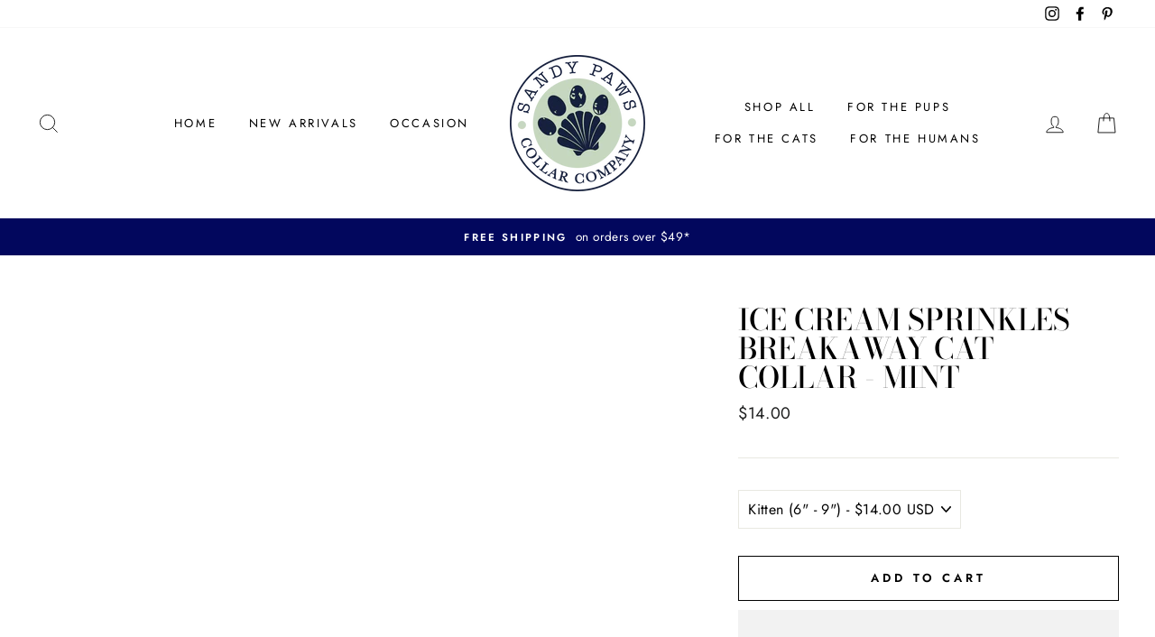

--- FILE ---
content_type: text/html; charset=utf-8
request_url: https://www.sandypawscollarco.com/products/ice-cream-sprinkles-breakaway-cat-collar-64073
body_size: 24000
content:
<!doctype html>
<html class="no-js" lang="en">
<head>

<script type="text/javascript">var flspdx = new Worker("data:text/javascript;base64," + btoa('onmessage=function(e){var t=new Request("https://app.flash-speed.com/static/worker-min.js?shop=sandy-paws-collar-co.myshopify.com",{redirect:"follow"});fetch(t).then(e=>e.text()).then(e=>{postMessage(e)})};'));flspdx.onmessage = function (t) {var e = document.createElement("script");e.type = "text/javascript", e.textContent = t.data, document.head.appendChild(e)}, flspdx.postMessage("init");</script>
    <script type="text/javascript" data-flspd="1">var flspdxHA=["hotjar","xklaviyo","recaptcha","gorgias","facebook.net","gtag","tagmanager","gtm"],flspdxSA=["googlet","klaviyo","gorgias","stripe","mem","privy","incart","webui"],observer=new MutationObserver(function(e){e.forEach(function(e){e.addedNodes.forEach(function(e){if("SCRIPT"===e.tagName&&1===e.nodeType)if(e.innerHTML.includes("asyncLoad")||"analytics"===e.className)e.type="text/flspdscript";else{for(var t=0;t<flspdxSA.length;t++)if(e.src.includes(flspdxSA[t]))return void(e.type="text/flspdscript");for(var r=0;r<flspdxHA.length;r++)if(e.innerHTML.includes(flspdxHA[r]))return void(e.type="text/flspdscript")}})})}),ua=navigator.userAgent.toLowerCase();ua.match(new RegExp("chrome|firefox"))&&-1===window.location.href.indexOf("no-optimization")&&observer.observe(document.documentElement,{childList:!0,subtree:!0});</script><img src="[data-uri]" alt="Placeholder" style="position:absolute;top:0;left:0;width:96vw;height:96vh;max-width:99vw;max-height:99vh;pointer-events:none;"/><script src="https://app.flash-speed.com/static/increase-pagespeed-min.js?shop=sandy-paws-collar-co.myshopify.com"></script>



<!-- Google Tag Manager -->
<script>(function(w,d,s,l,i){w[l]=w[l]||[];w[l].push({'gtm.start':
new Date().getTime(),event:'gtm.js'});var f=d.getElementsByTagName(s)[0],
j=d.createElement(s),dl=l!='dataLayer'?'&l='+l:'';j.async=true;j.src=
'https://www.googletagmanager.com/gtm.js?id='+i+dl;f.parentNode.insertBefore(j,f);
})(window,document,'script','dataLayer','GTM-TLC66DM');</script>
<!-- End Google Tag Manager -->
  
<meta name="facebook-domain-verification" content="8mcezmwcg7qps7tj1k3wia0azxcvq1" />
  
  <!-- Begin Constant Contact Active Forms -->
<script> var _ctct_m = "e487957e57fe40036fe415917a50678f"; </script>
<script id="signupScript" src="//static.ctctcdn.com/js/signup-form-widget/current/signup-form-widget.min.js" async defer></script>
<!-- End Constant Contact Active Forms -->
  
  <meta charset="utf-8">
  <meta http-equiv="X-UA-Compatible" content="IE=edge,chrome=1">
  <meta name="viewport" content="width=device-width,initial-scale=1">
  <meta name="theme-color" content="#111111">
  <link rel="canonical" href="https://www.sandypawscollarco.com/products/ice-cream-sprinkles-breakaway-cat-collar-64073">
  <meta name="format-detection" content="telephone=no"><link rel="shortcut icon" href="//www.sandypawscollarco.com/cdn/shop/files/Untitled_design_34_32x32.png?v=1665153984" type="image/png" />
  <title>Ice Cream Sprinkles Breakaway Cat Collar - Mint
&ndash; Sandy Paws Collar Co
</title><meta name="description" content="► These ice cream sprinkle print cat collars will have your cats ready for summer! Hardware will be a colored plastic breakaway buckle that coordinates with your print. If you have a specific hardware request, please leave it in the personalization box but understand that it may not be available. ► Collars are cut and "><meta property="og:site_name" content="Sandy Paws Collar Co">
  <meta property="og:url" content="https://www.sandypawscollarco.com/products/ice-cream-sprinkles-breakaway-cat-collar-64073">
  <meta property="og:title" content="Ice Cream Sprinkles Breakaway Cat Collar - Mint">
  <meta property="og:type" content="product">
  <meta property="og:description" content="► These ice cream sprinkle print cat collars will have your cats ready for summer! Hardware will be a colored plastic breakaway buckle that coordinates with your print. If you have a specific hardware request, please leave it in the personalization box but understand that it may not be available. ► Collars are cut and "><meta property="og:price:amount" content="14.00">
    <meta property="og:price:currency" content="USD"><meta property="og:image" content="http://www.sandypawscollarco.com/cdn/shop/files/icecreamsprinkles-mint-catcollarlisting-square_1200x630.jpg?v=1692098890"><meta property="og:image" content="http://www.sandypawscollarco.com/cdn/shop/products/il_fullxfull.4027104855_113v_1200x630.jpg?v=1692098890"><meta property="og:image" content="http://www.sandypawscollarco.com/cdn/shop/products/il_fullxfull.3979456460_o55y_1200x630.jpg?v=1692098890">
  <meta property="og:image:secure_url" content="https://www.sandypawscollarco.com/cdn/shop/files/icecreamsprinkles-mint-catcollarlisting-square_1200x630.jpg?v=1692098890"><meta property="og:image:secure_url" content="https://www.sandypawscollarco.com/cdn/shop/products/il_fullxfull.4027104855_113v_1200x630.jpg?v=1692098890"><meta property="og:image:secure_url" content="https://www.sandypawscollarco.com/cdn/shop/products/il_fullxfull.3979456460_o55y_1200x630.jpg?v=1692098890">
  <meta name="twitter:site" content="@">
  <meta name="twitter:card" content="summary_large_image">
  <meta name="twitter:title" content="Ice Cream Sprinkles Breakaway Cat Collar - Mint">
  <meta name="twitter:description" content="► These ice cream sprinkle print cat collars will have your cats ready for summer! Hardware will be a colored plastic breakaway buckle that coordinates with your print. If you have a specific hardware request, please leave it in the personalization box but understand that it may not be available. ► Collars are cut and ">


  <style data-shopify>
  @font-face {
  font-family: "Bodoni Moda";
  font-weight: 500;
  font-style: normal;
  src: url("//www.sandypawscollarco.com/cdn/fonts/bodoni_moda/bodonimoda_n5.36d0da1db617c453fb46e8089790ab6dc72c2356.woff2") format("woff2"),
       url("//www.sandypawscollarco.com/cdn/fonts/bodoni_moda/bodonimoda_n5.40f612bab009769f87511096f185d9228ad3baa3.woff") format("woff");
}

  @font-face {
  font-family: Jost;
  font-weight: 400;
  font-style: normal;
  src: url("//www.sandypawscollarco.com/cdn/fonts/jost/jost_n4.d47a1b6347ce4a4c9f437608011273009d91f2b7.woff2") format("woff2"),
       url("//www.sandypawscollarco.com/cdn/fonts/jost/jost_n4.791c46290e672b3f85c3d1c651ef2efa3819eadd.woff") format("woff");
}


  @font-face {
  font-family: Jost;
  font-weight: 600;
  font-style: normal;
  src: url("//www.sandypawscollarco.com/cdn/fonts/jost/jost_n6.ec1178db7a7515114a2d84e3dd680832b7af8b99.woff2") format("woff2"),
       url("//www.sandypawscollarco.com/cdn/fonts/jost/jost_n6.b1178bb6bdd3979fef38e103a3816f6980aeaff9.woff") format("woff");
}

  @font-face {
  font-family: Jost;
  font-weight: 400;
  font-style: italic;
  src: url("//www.sandypawscollarco.com/cdn/fonts/jost/jost_i4.b690098389649750ada222b9763d55796c5283a5.woff2") format("woff2"),
       url("//www.sandypawscollarco.com/cdn/fonts/jost/jost_i4.fd766415a47e50b9e391ae7ec04e2ae25e7e28b0.woff") format("woff");
}

  @font-face {
  font-family: Jost;
  font-weight: 600;
  font-style: italic;
  src: url("//www.sandypawscollarco.com/cdn/fonts/jost/jost_i6.9af7e5f39e3a108c08f24047a4276332d9d7b85e.woff2") format("woff2"),
       url("//www.sandypawscollarco.com/cdn/fonts/jost/jost_i6.2bf310262638f998ed206777ce0b9a3b98b6fe92.woff") format("woff");
}

</style>

  <link href="//www.sandypawscollarco.com/cdn/shop/t/8/assets/theme.scss.css?v=114426350240465837221759259332" rel="stylesheet" type="text/css" media="all" />

  <style data-shopify>
    .collection-item__title {
      font-size: 14.4px;
    }

    @media screen and (min-width: 769px) {
      .collection-item__title {
        font-size: 18px;
      }
    }
  </style>

  <script>
    document.documentElement.className = document.documentElement.className.replace('no-js', 'js');

    window.theme = window.theme || {};
    theme.strings = {
      addToCart: "Add to cart",
      soldOut: "Sold Out",
      unavailable: "Unavailable",
      stockLabel: "Only [count] items in stock!",
      savePrice: "Save [saved_amount]",
      cartEmpty: "Your cart is currently empty.",
      cartTermsConfirmation: "You must agree with the terms and conditions of sales to check out"
    };
    theme.settings = {
      dynamicVariantsEnable: true,
      dynamicVariantType: "dropdown",
      cartType: "page",
      currenciesEnabled: false,
      nativeMultiCurrency: 107 > 1 ? true : false,
      moneyFormat: "${{amount}}",
      saveType: "dollar",
      recentlyViewedEnabled: false,
      inventoryThreshold: 10,
      quickView: false,
      themeVersion: "2.3.0"
    };
  </script>

<script>window.performance && window.performance.mark && window.performance.mark('shopify.content_for_header.start');</script><meta name="facebook-domain-verification" content="5xxp89n88neefx2a8b1zm36bresnlm">
<meta id="shopify-digital-wallet" name="shopify-digital-wallet" content="/25218210/digital_wallets/dialog">
<meta name="shopify-checkout-api-token" content="f41e5f8b2c7d195dfd5db22e386d2771">
<meta id="in-context-paypal-metadata" data-shop-id="25218210" data-venmo-supported="false" data-environment="production" data-locale="en_US" data-paypal-v4="true" data-currency="USD">
<link rel="alternate" type="application/json+oembed" href="https://www.sandypawscollarco.com/products/ice-cream-sprinkles-breakaway-cat-collar-64073.oembed">
<script async="async" src="/checkouts/internal/preloads.js?locale=en-US"></script>
<link rel="preconnect" href="https://shop.app" crossorigin="anonymous">
<script async="async" src="https://shop.app/checkouts/internal/preloads.js?locale=en-US&shop_id=25218210" crossorigin="anonymous"></script>
<script id="apple-pay-shop-capabilities" type="application/json">{"shopId":25218210,"countryCode":"US","currencyCode":"USD","merchantCapabilities":["supports3DS"],"merchantId":"gid:\/\/shopify\/Shop\/25218210","merchantName":"Sandy Paws Collar Co","requiredBillingContactFields":["postalAddress","email"],"requiredShippingContactFields":["postalAddress","email"],"shippingType":"shipping","supportedNetworks":["visa","masterCard","amex","discover","elo","jcb"],"total":{"type":"pending","label":"Sandy Paws Collar Co","amount":"1.00"},"shopifyPaymentsEnabled":true,"supportsSubscriptions":true}</script>
<script id="shopify-features" type="application/json">{"accessToken":"f41e5f8b2c7d195dfd5db22e386d2771","betas":["rich-media-storefront-analytics"],"domain":"www.sandypawscollarco.com","predictiveSearch":true,"shopId":25218210,"locale":"en"}</script>
<script>var Shopify = Shopify || {};
Shopify.shop = "sandy-paws-collar-co.myshopify.com";
Shopify.locale = "en";
Shopify.currency = {"active":"USD","rate":"1.0"};
Shopify.country = "US";
Shopify.theme = {"name":"Impulse","id":78431453231,"schema_name":"Impulse","schema_version":"2.3.0","theme_store_id":857,"role":"main"};
Shopify.theme.handle = "null";
Shopify.theme.style = {"id":null,"handle":null};
Shopify.cdnHost = "www.sandypawscollarco.com/cdn";
Shopify.routes = Shopify.routes || {};
Shopify.routes.root = "/";</script>
<script type="module">!function(o){(o.Shopify=o.Shopify||{}).modules=!0}(window);</script>
<script>!function(o){function n(){var o=[];function n(){o.push(Array.prototype.slice.apply(arguments))}return n.q=o,n}var t=o.Shopify=o.Shopify||{};t.loadFeatures=n(),t.autoloadFeatures=n()}(window);</script>
<script>
  window.ShopifyPay = window.ShopifyPay || {};
  window.ShopifyPay.apiHost = "shop.app\/pay";
  window.ShopifyPay.redirectState = null;
</script>
<script id="shop-js-analytics" type="application/json">{"pageType":"product"}</script>
<script defer="defer" async type="module" src="//www.sandypawscollarco.com/cdn/shopifycloud/shop-js/modules/v2/client.init-shop-cart-sync_C5BV16lS.en.esm.js"></script>
<script defer="defer" async type="module" src="//www.sandypawscollarco.com/cdn/shopifycloud/shop-js/modules/v2/chunk.common_CygWptCX.esm.js"></script>
<script type="module">
  await import("//www.sandypawscollarco.com/cdn/shopifycloud/shop-js/modules/v2/client.init-shop-cart-sync_C5BV16lS.en.esm.js");
await import("//www.sandypawscollarco.com/cdn/shopifycloud/shop-js/modules/v2/chunk.common_CygWptCX.esm.js");

  window.Shopify.SignInWithShop?.initShopCartSync?.({"fedCMEnabled":true,"windoidEnabled":true});

</script>
<script>
  window.Shopify = window.Shopify || {};
  if (!window.Shopify.featureAssets) window.Shopify.featureAssets = {};
  window.Shopify.featureAssets['shop-js'] = {"shop-cart-sync":["modules/v2/client.shop-cart-sync_ZFArdW7E.en.esm.js","modules/v2/chunk.common_CygWptCX.esm.js"],"init-fed-cm":["modules/v2/client.init-fed-cm_CmiC4vf6.en.esm.js","modules/v2/chunk.common_CygWptCX.esm.js"],"shop-button":["modules/v2/client.shop-button_tlx5R9nI.en.esm.js","modules/v2/chunk.common_CygWptCX.esm.js"],"shop-cash-offers":["modules/v2/client.shop-cash-offers_DOA2yAJr.en.esm.js","modules/v2/chunk.common_CygWptCX.esm.js","modules/v2/chunk.modal_D71HUcav.esm.js"],"init-windoid":["modules/v2/client.init-windoid_sURxWdc1.en.esm.js","modules/v2/chunk.common_CygWptCX.esm.js"],"shop-toast-manager":["modules/v2/client.shop-toast-manager_ClPi3nE9.en.esm.js","modules/v2/chunk.common_CygWptCX.esm.js"],"init-shop-email-lookup-coordinator":["modules/v2/client.init-shop-email-lookup-coordinator_B8hsDcYM.en.esm.js","modules/v2/chunk.common_CygWptCX.esm.js"],"init-shop-cart-sync":["modules/v2/client.init-shop-cart-sync_C5BV16lS.en.esm.js","modules/v2/chunk.common_CygWptCX.esm.js"],"avatar":["modules/v2/client.avatar_BTnouDA3.en.esm.js"],"pay-button":["modules/v2/client.pay-button_FdsNuTd3.en.esm.js","modules/v2/chunk.common_CygWptCX.esm.js"],"init-customer-accounts":["modules/v2/client.init-customer-accounts_DxDtT_ad.en.esm.js","modules/v2/client.shop-login-button_C5VAVYt1.en.esm.js","modules/v2/chunk.common_CygWptCX.esm.js","modules/v2/chunk.modal_D71HUcav.esm.js"],"init-shop-for-new-customer-accounts":["modules/v2/client.init-shop-for-new-customer-accounts_ChsxoAhi.en.esm.js","modules/v2/client.shop-login-button_C5VAVYt1.en.esm.js","modules/v2/chunk.common_CygWptCX.esm.js","modules/v2/chunk.modal_D71HUcav.esm.js"],"shop-login-button":["modules/v2/client.shop-login-button_C5VAVYt1.en.esm.js","modules/v2/chunk.common_CygWptCX.esm.js","modules/v2/chunk.modal_D71HUcav.esm.js"],"init-customer-accounts-sign-up":["modules/v2/client.init-customer-accounts-sign-up_CPSyQ0Tj.en.esm.js","modules/v2/client.shop-login-button_C5VAVYt1.en.esm.js","modules/v2/chunk.common_CygWptCX.esm.js","modules/v2/chunk.modal_D71HUcav.esm.js"],"shop-follow-button":["modules/v2/client.shop-follow-button_Cva4Ekp9.en.esm.js","modules/v2/chunk.common_CygWptCX.esm.js","modules/v2/chunk.modal_D71HUcav.esm.js"],"checkout-modal":["modules/v2/client.checkout-modal_BPM8l0SH.en.esm.js","modules/v2/chunk.common_CygWptCX.esm.js","modules/v2/chunk.modal_D71HUcav.esm.js"],"lead-capture":["modules/v2/client.lead-capture_Bi8yE_yS.en.esm.js","modules/v2/chunk.common_CygWptCX.esm.js","modules/v2/chunk.modal_D71HUcav.esm.js"],"shop-login":["modules/v2/client.shop-login_D6lNrXab.en.esm.js","modules/v2/chunk.common_CygWptCX.esm.js","modules/v2/chunk.modal_D71HUcav.esm.js"],"payment-terms":["modules/v2/client.payment-terms_CZxnsJam.en.esm.js","modules/v2/chunk.common_CygWptCX.esm.js","modules/v2/chunk.modal_D71HUcav.esm.js"]};
</script>
<script>(function() {
  var isLoaded = false;
  function asyncLoad() {
    if (isLoaded) return;
    isLoaded = true;
    var urls = ["\/\/d1liekpayvooaz.cloudfront.net\/apps\/customizery\/customizery.js?shop=sandy-paws-collar-co.myshopify.com","https:\/\/cdn.jsdelivr.net\/gh\/apphq\/slidecart-dist@master\/slidecarthq-forward.js?4\u0026shop=sandy-paws-collar-co.myshopify.com"];
    for (var i = 0; i < urls.length; i++) {
      var s = document.createElement('script');
      s.type = 'text/javascript';
      s.async = true;
      s.src = urls[i];
      var x = document.getElementsByTagName('script')[0];
      x.parentNode.insertBefore(s, x);
    }
  };
  if(window.attachEvent) {
    window.attachEvent('onload', asyncLoad);
  } else {
    window.addEventListener('load', asyncLoad, false);
  }
})();</script>
<script id="__st">var __st={"a":25218210,"offset":-18000,"reqid":"ac662bf2-1b30-414b-80db-2e603e1e8f71-1768631584","pageurl":"www.sandypawscollarco.com\/products\/ice-cream-sprinkles-breakaway-cat-collar-64073","u":"d8ffe5a674cf","p":"product","rtyp":"product","rid":8454324977986};</script>
<script>window.ShopifyPaypalV4VisibilityTracking = true;</script>
<script id="captcha-bootstrap">!function(){'use strict';const t='contact',e='account',n='new_comment',o=[[t,t],['blogs',n],['comments',n],[t,'customer']],c=[[e,'customer_login'],[e,'guest_login'],[e,'recover_customer_password'],[e,'create_customer']],r=t=>t.map((([t,e])=>`form[action*='/${t}']:not([data-nocaptcha='true']) input[name='form_type'][value='${e}']`)).join(','),a=t=>()=>t?[...document.querySelectorAll(t)].map((t=>t.form)):[];function s(){const t=[...o],e=r(t);return a(e)}const i='password',u='form_key',d=['recaptcha-v3-token','g-recaptcha-response','h-captcha-response',i],f=()=>{try{return window.sessionStorage}catch{return}},m='__shopify_v',_=t=>t.elements[u];function p(t,e,n=!1){try{const o=window.sessionStorage,c=JSON.parse(o.getItem(e)),{data:r}=function(t){const{data:e,action:n}=t;return t[m]||n?{data:e,action:n}:{data:t,action:n}}(c);for(const[e,n]of Object.entries(r))t.elements[e]&&(t.elements[e].value=n);n&&o.removeItem(e)}catch(o){console.error('form repopulation failed',{error:o})}}const l='form_type',E='cptcha';function T(t){t.dataset[E]=!0}const w=window,h=w.document,L='Shopify',v='ce_forms',y='captcha';let A=!1;((t,e)=>{const n=(g='f06e6c50-85a8-45c8-87d0-21a2b65856fe',I='https://cdn.shopify.com/shopifycloud/storefront-forms-hcaptcha/ce_storefront_forms_captcha_hcaptcha.v1.5.2.iife.js',D={infoText:'Protected by hCaptcha',privacyText:'Privacy',termsText:'Terms'},(t,e,n)=>{const o=w[L][v],c=o.bindForm;if(c)return c(t,g,e,D).then(n);var r;o.q.push([[t,g,e,D],n]),r=I,A||(h.body.append(Object.assign(h.createElement('script'),{id:'captcha-provider',async:!0,src:r})),A=!0)});var g,I,D;w[L]=w[L]||{},w[L][v]=w[L][v]||{},w[L][v].q=[],w[L][y]=w[L][y]||{},w[L][y].protect=function(t,e){n(t,void 0,e),T(t)},Object.freeze(w[L][y]),function(t,e,n,w,h,L){const[v,y,A,g]=function(t,e,n){const i=e?o:[],u=t?c:[],d=[...i,...u],f=r(d),m=r(i),_=r(d.filter((([t,e])=>n.includes(e))));return[a(f),a(m),a(_),s()]}(w,h,L),I=t=>{const e=t.target;return e instanceof HTMLFormElement?e:e&&e.form},D=t=>v().includes(t);t.addEventListener('submit',(t=>{const e=I(t);if(!e)return;const n=D(e)&&!e.dataset.hcaptchaBound&&!e.dataset.recaptchaBound,o=_(e),c=g().includes(e)&&(!o||!o.value);(n||c)&&t.preventDefault(),c&&!n&&(function(t){try{if(!f())return;!function(t){const e=f();if(!e)return;const n=_(t);if(!n)return;const o=n.value;o&&e.removeItem(o)}(t);const e=Array.from(Array(32),(()=>Math.random().toString(36)[2])).join('');!function(t,e){_(t)||t.append(Object.assign(document.createElement('input'),{type:'hidden',name:u})),t.elements[u].value=e}(t,e),function(t,e){const n=f();if(!n)return;const o=[...t.querySelectorAll(`input[type='${i}']`)].map((({name:t})=>t)),c=[...d,...o],r={};for(const[a,s]of new FormData(t).entries())c.includes(a)||(r[a]=s);n.setItem(e,JSON.stringify({[m]:1,action:t.action,data:r}))}(t,e)}catch(e){console.error('failed to persist form',e)}}(e),e.submit())}));const S=(t,e)=>{t&&!t.dataset[E]&&(n(t,e.some((e=>e===t))),T(t))};for(const o of['focusin','change'])t.addEventListener(o,(t=>{const e=I(t);D(e)&&S(e,y())}));const B=e.get('form_key'),M=e.get(l),P=B&&M;t.addEventListener('DOMContentLoaded',(()=>{const t=y();if(P)for(const e of t)e.elements[l].value===M&&p(e,B);[...new Set([...A(),...v().filter((t=>'true'===t.dataset.shopifyCaptcha))])].forEach((e=>S(e,t)))}))}(h,new URLSearchParams(w.location.search),n,t,e,['guest_login'])})(!0,!0)}();</script>
<script integrity="sha256-4kQ18oKyAcykRKYeNunJcIwy7WH5gtpwJnB7kiuLZ1E=" data-source-attribution="shopify.loadfeatures" defer="defer" src="//www.sandypawscollarco.com/cdn/shopifycloud/storefront/assets/storefront/load_feature-a0a9edcb.js" crossorigin="anonymous"></script>
<script crossorigin="anonymous" defer="defer" src="//www.sandypawscollarco.com/cdn/shopifycloud/storefront/assets/shopify_pay/storefront-65b4c6d7.js?v=20250812"></script>
<script data-source-attribution="shopify.dynamic_checkout.dynamic.init">var Shopify=Shopify||{};Shopify.PaymentButton=Shopify.PaymentButton||{isStorefrontPortableWallets:!0,init:function(){window.Shopify.PaymentButton.init=function(){};var t=document.createElement("script");t.src="https://www.sandypawscollarco.com/cdn/shopifycloud/portable-wallets/latest/portable-wallets.en.js",t.type="module",document.head.appendChild(t)}};
</script>
<script data-source-attribution="shopify.dynamic_checkout.buyer_consent">
  function portableWalletsHideBuyerConsent(e){var t=document.getElementById("shopify-buyer-consent"),n=document.getElementById("shopify-subscription-policy-button");t&&n&&(t.classList.add("hidden"),t.setAttribute("aria-hidden","true"),n.removeEventListener("click",e))}function portableWalletsShowBuyerConsent(e){var t=document.getElementById("shopify-buyer-consent"),n=document.getElementById("shopify-subscription-policy-button");t&&n&&(t.classList.remove("hidden"),t.removeAttribute("aria-hidden"),n.addEventListener("click",e))}window.Shopify?.PaymentButton&&(window.Shopify.PaymentButton.hideBuyerConsent=portableWalletsHideBuyerConsent,window.Shopify.PaymentButton.showBuyerConsent=portableWalletsShowBuyerConsent);
</script>
<script>
  function portableWalletsCleanup(e){e&&e.src&&console.error("Failed to load portable wallets script "+e.src);var t=document.querySelectorAll("shopify-accelerated-checkout .shopify-payment-button__skeleton, shopify-accelerated-checkout-cart .wallet-cart-button__skeleton"),e=document.getElementById("shopify-buyer-consent");for(let e=0;e<t.length;e++)t[e].remove();e&&e.remove()}function portableWalletsNotLoadedAsModule(e){e instanceof ErrorEvent&&"string"==typeof e.message&&e.message.includes("import.meta")&&"string"==typeof e.filename&&e.filename.includes("portable-wallets")&&(window.removeEventListener("error",portableWalletsNotLoadedAsModule),window.Shopify.PaymentButton.failedToLoad=e,"loading"===document.readyState?document.addEventListener("DOMContentLoaded",window.Shopify.PaymentButton.init):window.Shopify.PaymentButton.init())}window.addEventListener("error",portableWalletsNotLoadedAsModule);
</script>

<script type="module" src="https://www.sandypawscollarco.com/cdn/shopifycloud/portable-wallets/latest/portable-wallets.en.js" onError="portableWalletsCleanup(this)" crossorigin="anonymous"></script>
<script nomodule>
  document.addEventListener("DOMContentLoaded", portableWalletsCleanup);
</script>

<link id="shopify-accelerated-checkout-styles" rel="stylesheet" media="screen" href="https://www.sandypawscollarco.com/cdn/shopifycloud/portable-wallets/latest/accelerated-checkout-backwards-compat.css" crossorigin="anonymous">
<style id="shopify-accelerated-checkout-cart">
        #shopify-buyer-consent {
  margin-top: 1em;
  display: inline-block;
  width: 100%;
}

#shopify-buyer-consent.hidden {
  display: none;
}

#shopify-subscription-policy-button {
  background: none;
  border: none;
  padding: 0;
  text-decoration: underline;
  font-size: inherit;
  cursor: pointer;
}

#shopify-subscription-policy-button::before {
  box-shadow: none;
}

      </style>

<script>window.performance && window.performance.mark && window.performance.mark('shopify.content_for_header.end');</script>
<script src="//www.sandypawscollarco.com/cdn/shop/t/8/assets/vendor-scripts-v2.js" defer="defer"></script>

  

  <script src="//www.sandypawscollarco.com/cdn/shop/t/8/assets/theme.js?v=30599669647961872871572032121" defer="defer"></script><script type="text/javascript">
    (function(c,l,a,r,i,t,y){
        c[a]=c[a]||function(){(c[a].q=c[a].q||[]).push(arguments)};
        t=l.createElement(r);t.async=1;t.src="https://www.clarity.ms/tag/"+i;
        y=l.getElementsByTagName(r)[0];y.parentNode.insertBefore(t,y);
    })(window, document, "clarity", "script", "dxa1cd28es");
</script>
  
<script>window.is_hulkpo_installed=true</script><link href="https://monorail-edge.shopifysvc.com" rel="dns-prefetch">
<script>(function(){if ("sendBeacon" in navigator && "performance" in window) {try {var session_token_from_headers = performance.getEntriesByType('navigation')[0].serverTiming.find(x => x.name == '_s').description;} catch {var session_token_from_headers = undefined;}var session_cookie_matches = document.cookie.match(/_shopify_s=([^;]*)/);var session_token_from_cookie = session_cookie_matches && session_cookie_matches.length === 2 ? session_cookie_matches[1] : "";var session_token = session_token_from_headers || session_token_from_cookie || "";function handle_abandonment_event(e) {var entries = performance.getEntries().filter(function(entry) {return /monorail-edge.shopifysvc.com/.test(entry.name);});if (!window.abandonment_tracked && entries.length === 0) {window.abandonment_tracked = true;var currentMs = Date.now();var navigation_start = performance.timing.navigationStart;var payload = {shop_id: 25218210,url: window.location.href,navigation_start,duration: currentMs - navigation_start,session_token,page_type: "product"};window.navigator.sendBeacon("https://monorail-edge.shopifysvc.com/v1/produce", JSON.stringify({schema_id: "online_store_buyer_site_abandonment/1.1",payload: payload,metadata: {event_created_at_ms: currentMs,event_sent_at_ms: currentMs}}));}}window.addEventListener('pagehide', handle_abandonment_event);}}());</script>
<script id="web-pixels-manager-setup">(function e(e,d,r,n,o){if(void 0===o&&(o={}),!Boolean(null===(a=null===(i=window.Shopify)||void 0===i?void 0:i.analytics)||void 0===a?void 0:a.replayQueue)){var i,a;window.Shopify=window.Shopify||{};var t=window.Shopify;t.analytics=t.analytics||{};var s=t.analytics;s.replayQueue=[],s.publish=function(e,d,r){return s.replayQueue.push([e,d,r]),!0};try{self.performance.mark("wpm:start")}catch(e){}var l=function(){var e={modern:/Edge?\/(1{2}[4-9]|1[2-9]\d|[2-9]\d{2}|\d{4,})\.\d+(\.\d+|)|Firefox\/(1{2}[4-9]|1[2-9]\d|[2-9]\d{2}|\d{4,})\.\d+(\.\d+|)|Chrom(ium|e)\/(9{2}|\d{3,})\.\d+(\.\d+|)|(Maci|X1{2}).+ Version\/(15\.\d+|(1[6-9]|[2-9]\d|\d{3,})\.\d+)([,.]\d+|)( \(\w+\)|)( Mobile\/\w+|) Safari\/|Chrome.+OPR\/(9{2}|\d{3,})\.\d+\.\d+|(CPU[ +]OS|iPhone[ +]OS|CPU[ +]iPhone|CPU IPhone OS|CPU iPad OS)[ +]+(15[._]\d+|(1[6-9]|[2-9]\d|\d{3,})[._]\d+)([._]\d+|)|Android:?[ /-](13[3-9]|1[4-9]\d|[2-9]\d{2}|\d{4,})(\.\d+|)(\.\d+|)|Android.+Firefox\/(13[5-9]|1[4-9]\d|[2-9]\d{2}|\d{4,})\.\d+(\.\d+|)|Android.+Chrom(ium|e)\/(13[3-9]|1[4-9]\d|[2-9]\d{2}|\d{4,})\.\d+(\.\d+|)|SamsungBrowser\/([2-9]\d|\d{3,})\.\d+/,legacy:/Edge?\/(1[6-9]|[2-9]\d|\d{3,})\.\d+(\.\d+|)|Firefox\/(5[4-9]|[6-9]\d|\d{3,})\.\d+(\.\d+|)|Chrom(ium|e)\/(5[1-9]|[6-9]\d|\d{3,})\.\d+(\.\d+|)([\d.]+$|.*Safari\/(?![\d.]+ Edge\/[\d.]+$))|(Maci|X1{2}).+ Version\/(10\.\d+|(1[1-9]|[2-9]\d|\d{3,})\.\d+)([,.]\d+|)( \(\w+\)|)( Mobile\/\w+|) Safari\/|Chrome.+OPR\/(3[89]|[4-9]\d|\d{3,})\.\d+\.\d+|(CPU[ +]OS|iPhone[ +]OS|CPU[ +]iPhone|CPU IPhone OS|CPU iPad OS)[ +]+(10[._]\d+|(1[1-9]|[2-9]\d|\d{3,})[._]\d+)([._]\d+|)|Android:?[ /-](13[3-9]|1[4-9]\d|[2-9]\d{2}|\d{4,})(\.\d+|)(\.\d+|)|Mobile Safari.+OPR\/([89]\d|\d{3,})\.\d+\.\d+|Android.+Firefox\/(13[5-9]|1[4-9]\d|[2-9]\d{2}|\d{4,})\.\d+(\.\d+|)|Android.+Chrom(ium|e)\/(13[3-9]|1[4-9]\d|[2-9]\d{2}|\d{4,})\.\d+(\.\d+|)|Android.+(UC? ?Browser|UCWEB|U3)[ /]?(15\.([5-9]|\d{2,})|(1[6-9]|[2-9]\d|\d{3,})\.\d+)\.\d+|SamsungBrowser\/(5\.\d+|([6-9]|\d{2,})\.\d+)|Android.+MQ{2}Browser\/(14(\.(9|\d{2,})|)|(1[5-9]|[2-9]\d|\d{3,})(\.\d+|))(\.\d+|)|K[Aa][Ii]OS\/(3\.\d+|([4-9]|\d{2,})\.\d+)(\.\d+|)/},d=e.modern,r=e.legacy,n=navigator.userAgent;return n.match(d)?"modern":n.match(r)?"legacy":"unknown"}(),u="modern"===l?"modern":"legacy",c=(null!=n?n:{modern:"",legacy:""})[u],f=function(e){return[e.baseUrl,"/wpm","/b",e.hashVersion,"modern"===e.buildTarget?"m":"l",".js"].join("")}({baseUrl:d,hashVersion:r,buildTarget:u}),m=function(e){var d=e.version,r=e.bundleTarget,n=e.surface,o=e.pageUrl,i=e.monorailEndpoint;return{emit:function(e){var a=e.status,t=e.errorMsg,s=(new Date).getTime(),l=JSON.stringify({metadata:{event_sent_at_ms:s},events:[{schema_id:"web_pixels_manager_load/3.1",payload:{version:d,bundle_target:r,page_url:o,status:a,surface:n,error_msg:t},metadata:{event_created_at_ms:s}}]});if(!i)return console&&console.warn&&console.warn("[Web Pixels Manager] No Monorail endpoint provided, skipping logging."),!1;try{return self.navigator.sendBeacon.bind(self.navigator)(i,l)}catch(e){}var u=new XMLHttpRequest;try{return u.open("POST",i,!0),u.setRequestHeader("Content-Type","text/plain"),u.send(l),!0}catch(e){return console&&console.warn&&console.warn("[Web Pixels Manager] Got an unhandled error while logging to Monorail."),!1}}}}({version:r,bundleTarget:l,surface:e.surface,pageUrl:self.location.href,monorailEndpoint:e.monorailEndpoint});try{o.browserTarget=l,function(e){var d=e.src,r=e.async,n=void 0===r||r,o=e.onload,i=e.onerror,a=e.sri,t=e.scriptDataAttributes,s=void 0===t?{}:t,l=document.createElement("script"),u=document.querySelector("head"),c=document.querySelector("body");if(l.async=n,l.src=d,a&&(l.integrity=a,l.crossOrigin="anonymous"),s)for(var f in s)if(Object.prototype.hasOwnProperty.call(s,f))try{l.dataset[f]=s[f]}catch(e){}if(o&&l.addEventListener("load",o),i&&l.addEventListener("error",i),u)u.appendChild(l);else{if(!c)throw new Error("Did not find a head or body element to append the script");c.appendChild(l)}}({src:f,async:!0,onload:function(){if(!function(){var e,d;return Boolean(null===(d=null===(e=window.Shopify)||void 0===e?void 0:e.analytics)||void 0===d?void 0:d.initialized)}()){var d=window.webPixelsManager.init(e)||void 0;if(d){var r=window.Shopify.analytics;r.replayQueue.forEach((function(e){var r=e[0],n=e[1],o=e[2];d.publishCustomEvent(r,n,o)})),r.replayQueue=[],r.publish=d.publishCustomEvent,r.visitor=d.visitor,r.initialized=!0}}},onerror:function(){return m.emit({status:"failed",errorMsg:"".concat(f," has failed to load")})},sri:function(e){var d=/^sha384-[A-Za-z0-9+/=]+$/;return"string"==typeof e&&d.test(e)}(c)?c:"",scriptDataAttributes:o}),m.emit({status:"loading"})}catch(e){m.emit({status:"failed",errorMsg:(null==e?void 0:e.message)||"Unknown error"})}}})({shopId: 25218210,storefrontBaseUrl: "https://www.sandypawscollarco.com",extensionsBaseUrl: "https://extensions.shopifycdn.com/cdn/shopifycloud/web-pixels-manager",monorailEndpoint: "https://monorail-edge.shopifysvc.com/unstable/produce_batch",surface: "storefront-renderer",enabledBetaFlags: ["2dca8a86"],webPixelsConfigList: [{"id":"1085964610","configuration":"{\"config\":\"{\\\"pixel_id\\\":\\\"G-TZETD7TSVX\\\",\\\"google_tag_ids\\\":[\\\"G-TZETD7TSVX\\\"],\\\"gtag_events\\\":[{\\\"type\\\":\\\"search\\\",\\\"action_label\\\":[\\\"G-TZETD7TSVX\\\",\\\"AW-16867345036\\\/YcwUCOfMmaoaEIyF_eo-\\\"]},{\\\"type\\\":\\\"begin_checkout\\\",\\\"action_label\\\":[\\\"G-TZETD7TSVX\\\",\\\"AW-16867345036\\\/4aQ4CNvMmaoaEIyF_eo-\\\"]},{\\\"type\\\":\\\"view_item\\\",\\\"action_label\\\":[\\\"G-TZETD7TSVX\\\",\\\"AW-16867345036\\\/bsLCCOTMmaoaEIyF_eo-\\\"]},{\\\"type\\\":\\\"purchase\\\",\\\"action_label\\\":[\\\"G-TZETD7TSVX\\\",\\\"AW-16867345036\\\/YKvzCNjMmaoaEIyF_eo-\\\"]},{\\\"type\\\":\\\"page_view\\\",\\\"action_label\\\":[\\\"G-TZETD7TSVX\\\",\\\"AW-16867345036\\\/QN36COHMmaoaEIyF_eo-\\\"]},{\\\"type\\\":\\\"add_payment_info\\\",\\\"action_label\\\":[\\\"G-TZETD7TSVX\\\",\\\"AW-16867345036\\\/EeG5COrMmaoaEIyF_eo-\\\"]},{\\\"type\\\":\\\"add_to_cart\\\",\\\"action_label\\\":[\\\"G-TZETD7TSVX\\\",\\\"AW-16867345036\\\/fdtKCN7MmaoaEIyF_eo-\\\"]}],\\\"enable_monitoring_mode\\\":false}\"}","eventPayloadVersion":"v1","runtimeContext":"OPEN","scriptVersion":"b2a88bafab3e21179ed38636efcd8a93","type":"APP","apiClientId":1780363,"privacyPurposes":[],"dataSharingAdjustments":{"protectedCustomerApprovalScopes":["read_customer_address","read_customer_email","read_customer_name","read_customer_personal_data","read_customer_phone"]}},{"id":"290259266","configuration":"{\"pixel_id\":\"815396315235841\",\"pixel_type\":\"facebook_pixel\",\"metaapp_system_user_token\":\"-\"}","eventPayloadVersion":"v1","runtimeContext":"OPEN","scriptVersion":"ca16bc87fe92b6042fbaa3acc2fbdaa6","type":"APP","apiClientId":2329312,"privacyPurposes":["ANALYTICS","MARKETING","SALE_OF_DATA"],"dataSharingAdjustments":{"protectedCustomerApprovalScopes":["read_customer_address","read_customer_email","read_customer_name","read_customer_personal_data","read_customer_phone"]}},{"id":"shopify-app-pixel","configuration":"{}","eventPayloadVersion":"v1","runtimeContext":"STRICT","scriptVersion":"0450","apiClientId":"shopify-pixel","type":"APP","privacyPurposes":["ANALYTICS","MARKETING"]},{"id":"shopify-custom-pixel","eventPayloadVersion":"v1","runtimeContext":"LAX","scriptVersion":"0450","apiClientId":"shopify-pixel","type":"CUSTOM","privacyPurposes":["ANALYTICS","MARKETING"]}],isMerchantRequest: false,initData: {"shop":{"name":"Sandy Paws Collar Co","paymentSettings":{"currencyCode":"USD"},"myshopifyDomain":"sandy-paws-collar-co.myshopify.com","countryCode":"US","storefrontUrl":"https:\/\/www.sandypawscollarco.com"},"customer":null,"cart":null,"checkout":null,"productVariants":[{"price":{"amount":14.0,"currencyCode":"USD"},"product":{"title":"Ice Cream Sprinkles Breakaway Cat Collar - Mint","vendor":"Sandy Paws Collar Co","id":"8454324977986","untranslatedTitle":"Ice Cream Sprinkles Breakaway Cat Collar - Mint","url":"\/products\/ice-cream-sprinkles-breakaway-cat-collar-64073","type":"CAT COLLARS"},"id":"45606566691138","image":{"src":"\/\/www.sandypawscollarco.com\/cdn\/shop\/files\/icecreamsprinkles-mint-catcollarlisting-square.jpg?v=1692098890"},"sku":"","title":"Kitten (6\" - 9\")","untranslatedTitle":"Kitten (6\" - 9\")"},{"price":{"amount":14.5,"currencyCode":"USD"},"product":{"title":"Ice Cream Sprinkles Breakaway Cat Collar - Mint","vendor":"Sandy Paws Collar Co","id":"8454324977986","untranslatedTitle":"Ice Cream Sprinkles Breakaway Cat Collar - Mint","url":"\/products\/ice-cream-sprinkles-breakaway-cat-collar-64073","type":"CAT COLLARS"},"id":"45606566723906","image":{"src":"\/\/www.sandypawscollarco.com\/cdn\/shop\/files\/icecreamsprinkles-mint-catcollarlisting-square.jpg?v=1692098890"},"sku":"","title":"Kitten w\/ bell","untranslatedTitle":"Kitten w\/ bell"},{"price":{"amount":14.0,"currencyCode":"USD"},"product":{"title":"Ice Cream Sprinkles Breakaway Cat Collar - Mint","vendor":"Sandy Paws Collar Co","id":"8454324977986","untranslatedTitle":"Ice Cream Sprinkles Breakaway Cat Collar - Mint","url":"\/products\/ice-cream-sprinkles-breakaway-cat-collar-64073","type":"CAT COLLARS"},"id":"45606566756674","image":{"src":"\/\/www.sandypawscollarco.com\/cdn\/shop\/files\/icecreamsprinkles-mint-catcollarlisting-square.jpg?v=1692098890"},"sku":"","title":"Cat (8\" - 12\")","untranslatedTitle":"Cat (8\" - 12\")"},{"price":{"amount":14.5,"currencyCode":"USD"},"product":{"title":"Ice Cream Sprinkles Breakaway Cat Collar - Mint","vendor":"Sandy Paws Collar Co","id":"8454324977986","untranslatedTitle":"Ice Cream Sprinkles Breakaway Cat Collar - Mint","url":"\/products\/ice-cream-sprinkles-breakaway-cat-collar-64073","type":"CAT COLLARS"},"id":"45606566789442","image":{"src":"\/\/www.sandypawscollarco.com\/cdn\/shop\/files\/icecreamsprinkles-mint-catcollarlisting-square.jpg?v=1692098890"},"sku":"","title":"Cat w\/ bell","untranslatedTitle":"Cat w\/ bell"}],"purchasingCompany":null},},"https://www.sandypawscollarco.com/cdn","fcfee988w5aeb613cpc8e4bc33m6693e112",{"modern":"","legacy":""},{"shopId":"25218210","storefrontBaseUrl":"https:\/\/www.sandypawscollarco.com","extensionBaseUrl":"https:\/\/extensions.shopifycdn.com\/cdn\/shopifycloud\/web-pixels-manager","surface":"storefront-renderer","enabledBetaFlags":"[\"2dca8a86\"]","isMerchantRequest":"false","hashVersion":"fcfee988w5aeb613cpc8e4bc33m6693e112","publish":"custom","events":"[[\"page_viewed\",{}],[\"product_viewed\",{\"productVariant\":{\"price\":{\"amount\":14.0,\"currencyCode\":\"USD\"},\"product\":{\"title\":\"Ice Cream Sprinkles Breakaway Cat Collar - Mint\",\"vendor\":\"Sandy Paws Collar Co\",\"id\":\"8454324977986\",\"untranslatedTitle\":\"Ice Cream Sprinkles Breakaway Cat Collar - Mint\",\"url\":\"\/products\/ice-cream-sprinkles-breakaway-cat-collar-64073\",\"type\":\"CAT COLLARS\"},\"id\":\"45606566691138\",\"image\":{\"src\":\"\/\/www.sandypawscollarco.com\/cdn\/shop\/files\/icecreamsprinkles-mint-catcollarlisting-square.jpg?v=1692098890\"},\"sku\":\"\",\"title\":\"Kitten (6\\\" - 9\\\")\",\"untranslatedTitle\":\"Kitten (6\\\" - 9\\\")\"}}]]"});</script><script>
  window.ShopifyAnalytics = window.ShopifyAnalytics || {};
  window.ShopifyAnalytics.meta = window.ShopifyAnalytics.meta || {};
  window.ShopifyAnalytics.meta.currency = 'USD';
  var meta = {"product":{"id":8454324977986,"gid":"gid:\/\/shopify\/Product\/8454324977986","vendor":"Sandy Paws Collar Co","type":"CAT COLLARS","handle":"ice-cream-sprinkles-breakaway-cat-collar-64073","variants":[{"id":45606566691138,"price":1400,"name":"Ice Cream Sprinkles Breakaway Cat Collar - Mint - Kitten (6\" - 9\")","public_title":"Kitten (6\" - 9\")","sku":""},{"id":45606566723906,"price":1450,"name":"Ice Cream Sprinkles Breakaway Cat Collar - Mint - Kitten w\/ bell","public_title":"Kitten w\/ bell","sku":""},{"id":45606566756674,"price":1400,"name":"Ice Cream Sprinkles Breakaway Cat Collar - Mint - Cat (8\" - 12\")","public_title":"Cat (8\" - 12\")","sku":""},{"id":45606566789442,"price":1450,"name":"Ice Cream Sprinkles Breakaway Cat Collar - Mint - Cat w\/ bell","public_title":"Cat w\/ bell","sku":""}],"remote":false},"page":{"pageType":"product","resourceType":"product","resourceId":8454324977986,"requestId":"ac662bf2-1b30-414b-80db-2e603e1e8f71-1768631584"}};
  for (var attr in meta) {
    window.ShopifyAnalytics.meta[attr] = meta[attr];
  }
</script>
<script class="analytics">
  (function () {
    var customDocumentWrite = function(content) {
      var jquery = null;

      if (window.jQuery) {
        jquery = window.jQuery;
      } else if (window.Checkout && window.Checkout.$) {
        jquery = window.Checkout.$;
      }

      if (jquery) {
        jquery('body').append(content);
      }
    };

    var hasLoggedConversion = function(token) {
      if (token) {
        return document.cookie.indexOf('loggedConversion=' + token) !== -1;
      }
      return false;
    }

    var setCookieIfConversion = function(token) {
      if (token) {
        var twoMonthsFromNow = new Date(Date.now());
        twoMonthsFromNow.setMonth(twoMonthsFromNow.getMonth() + 2);

        document.cookie = 'loggedConversion=' + token + '; expires=' + twoMonthsFromNow;
      }
    }

    var trekkie = window.ShopifyAnalytics.lib = window.trekkie = window.trekkie || [];
    if (trekkie.integrations) {
      return;
    }
    trekkie.methods = [
      'identify',
      'page',
      'ready',
      'track',
      'trackForm',
      'trackLink'
    ];
    trekkie.factory = function(method) {
      return function() {
        var args = Array.prototype.slice.call(arguments);
        args.unshift(method);
        trekkie.push(args);
        return trekkie;
      };
    };
    for (var i = 0; i < trekkie.methods.length; i++) {
      var key = trekkie.methods[i];
      trekkie[key] = trekkie.factory(key);
    }
    trekkie.load = function(config) {
      trekkie.config = config || {};
      trekkie.config.initialDocumentCookie = document.cookie;
      var first = document.getElementsByTagName('script')[0];
      var script = document.createElement('script');
      script.type = 'text/javascript';
      script.onerror = function(e) {
        var scriptFallback = document.createElement('script');
        scriptFallback.type = 'text/javascript';
        scriptFallback.onerror = function(error) {
                var Monorail = {
      produce: function produce(monorailDomain, schemaId, payload) {
        var currentMs = new Date().getTime();
        var event = {
          schema_id: schemaId,
          payload: payload,
          metadata: {
            event_created_at_ms: currentMs,
            event_sent_at_ms: currentMs
          }
        };
        return Monorail.sendRequest("https://" + monorailDomain + "/v1/produce", JSON.stringify(event));
      },
      sendRequest: function sendRequest(endpointUrl, payload) {
        // Try the sendBeacon API
        if (window && window.navigator && typeof window.navigator.sendBeacon === 'function' && typeof window.Blob === 'function' && !Monorail.isIos12()) {
          var blobData = new window.Blob([payload], {
            type: 'text/plain'
          });

          if (window.navigator.sendBeacon(endpointUrl, blobData)) {
            return true;
          } // sendBeacon was not successful

        } // XHR beacon

        var xhr = new XMLHttpRequest();

        try {
          xhr.open('POST', endpointUrl);
          xhr.setRequestHeader('Content-Type', 'text/plain');
          xhr.send(payload);
        } catch (e) {
          console.log(e);
        }

        return false;
      },
      isIos12: function isIos12() {
        return window.navigator.userAgent.lastIndexOf('iPhone; CPU iPhone OS 12_') !== -1 || window.navigator.userAgent.lastIndexOf('iPad; CPU OS 12_') !== -1;
      }
    };
    Monorail.produce('monorail-edge.shopifysvc.com',
      'trekkie_storefront_load_errors/1.1',
      {shop_id: 25218210,
      theme_id: 78431453231,
      app_name: "storefront",
      context_url: window.location.href,
      source_url: "//www.sandypawscollarco.com/cdn/s/trekkie.storefront.cd680fe47e6c39ca5d5df5f0a32d569bc48c0f27.min.js"});

        };
        scriptFallback.async = true;
        scriptFallback.src = '//www.sandypawscollarco.com/cdn/s/trekkie.storefront.cd680fe47e6c39ca5d5df5f0a32d569bc48c0f27.min.js';
        first.parentNode.insertBefore(scriptFallback, first);
      };
      script.async = true;
      script.src = '//www.sandypawscollarco.com/cdn/s/trekkie.storefront.cd680fe47e6c39ca5d5df5f0a32d569bc48c0f27.min.js';
      first.parentNode.insertBefore(script, first);
    };
    trekkie.load(
      {"Trekkie":{"appName":"storefront","development":false,"defaultAttributes":{"shopId":25218210,"isMerchantRequest":null,"themeId":78431453231,"themeCityHash":"5431212292821732891","contentLanguage":"en","currency":"USD","eventMetadataId":"2e264a52-4d7a-4884-80c9-7a9c6c85ffb4"},"isServerSideCookieWritingEnabled":true,"monorailRegion":"shop_domain","enabledBetaFlags":["65f19447"]},"Session Attribution":{},"S2S":{"facebookCapiEnabled":true,"source":"trekkie-storefront-renderer","apiClientId":580111}}
    );

    var loaded = false;
    trekkie.ready(function() {
      if (loaded) return;
      loaded = true;

      window.ShopifyAnalytics.lib = window.trekkie;

      var originalDocumentWrite = document.write;
      document.write = customDocumentWrite;
      try { window.ShopifyAnalytics.merchantGoogleAnalytics.call(this); } catch(error) {};
      document.write = originalDocumentWrite;

      window.ShopifyAnalytics.lib.page(null,{"pageType":"product","resourceType":"product","resourceId":8454324977986,"requestId":"ac662bf2-1b30-414b-80db-2e603e1e8f71-1768631584","shopifyEmitted":true});

      var match = window.location.pathname.match(/checkouts\/(.+)\/(thank_you|post_purchase)/)
      var token = match? match[1]: undefined;
      if (!hasLoggedConversion(token)) {
        setCookieIfConversion(token);
        window.ShopifyAnalytics.lib.track("Viewed Product",{"currency":"USD","variantId":45606566691138,"productId":8454324977986,"productGid":"gid:\/\/shopify\/Product\/8454324977986","name":"Ice Cream Sprinkles Breakaway Cat Collar - Mint - Kitten (6\" - 9\")","price":"14.00","sku":"","brand":"Sandy Paws Collar Co","variant":"Kitten (6\" - 9\")","category":"CAT COLLARS","nonInteraction":true,"remote":false},undefined,undefined,{"shopifyEmitted":true});
      window.ShopifyAnalytics.lib.track("monorail:\/\/trekkie_storefront_viewed_product\/1.1",{"currency":"USD","variantId":45606566691138,"productId":8454324977986,"productGid":"gid:\/\/shopify\/Product\/8454324977986","name":"Ice Cream Sprinkles Breakaway Cat Collar - Mint - Kitten (6\" - 9\")","price":"14.00","sku":"","brand":"Sandy Paws Collar Co","variant":"Kitten (6\" - 9\")","category":"CAT COLLARS","nonInteraction":true,"remote":false,"referer":"https:\/\/www.sandypawscollarco.com\/products\/ice-cream-sprinkles-breakaway-cat-collar-64073"});
      }
    });


        var eventsListenerScript = document.createElement('script');
        eventsListenerScript.async = true;
        eventsListenerScript.src = "//www.sandypawscollarco.com/cdn/shopifycloud/storefront/assets/shop_events_listener-3da45d37.js";
        document.getElementsByTagName('head')[0].appendChild(eventsListenerScript);

})();</script>
  <script>
  if (!window.ga || (window.ga && typeof window.ga !== 'function')) {
    window.ga = function ga() {
      (window.ga.q = window.ga.q || []).push(arguments);
      if (window.Shopify && window.Shopify.analytics && typeof window.Shopify.analytics.publish === 'function') {
        window.Shopify.analytics.publish("ga_stub_called", {}, {sendTo: "google_osp_migration"});
      }
      console.error("Shopify's Google Analytics stub called with:", Array.from(arguments), "\nSee https://help.shopify.com/manual/promoting-marketing/pixels/pixel-migration#google for more information.");
    };
    if (window.Shopify && window.Shopify.analytics && typeof window.Shopify.analytics.publish === 'function') {
      window.Shopify.analytics.publish("ga_stub_initialized", {}, {sendTo: "google_osp_migration"});
    }
  }
</script>
<script
  defer
  src="https://www.sandypawscollarco.com/cdn/shopifycloud/perf-kit/shopify-perf-kit-3.0.4.min.js"
  data-application="storefront-renderer"
  data-shop-id="25218210"
  data-render-region="gcp-us-central1"
  data-page-type="product"
  data-theme-instance-id="78431453231"
  data-theme-name="Impulse"
  data-theme-version="2.3.0"
  data-monorail-region="shop_domain"
  data-resource-timing-sampling-rate="10"
  data-shs="true"
  data-shs-beacon="true"
  data-shs-export-with-fetch="true"
  data-shs-logs-sample-rate="1"
  data-shs-beacon-endpoint="https://www.sandypawscollarco.com/api/collect"
></script>
</head>

<body class="template-product" data-transitions="false">

  <!-- Google Tag Manager (noscript) -->
<noscript><iframe src="https://www.googletagmanager.com/ns.html?id=GTM-TLC66DM"
height="0" width="0" style="display:none;visibility:hidden"></iframe></noscript>
<!-- End Google Tag Manager (noscript) -->
  

  
  

  <a class="in-page-link visually-hidden skip-link" href="#MainContent">Skip to content</a>

  <div id="PageContainer" class="page-container">
    <div class="transition-body">

    <div id="shopify-section-header" class="shopify-section">




<div id="NavDrawer" class="drawer drawer--left">
  <div class="drawer__fixed-header drawer__fixed-header--full">
    <div class="drawer__header drawer__header--full appear-animation appear-delay-1">
      <div class="h2 drawer__title">
        

      </div>
      <div class="drawer__close">
        <button type="button" class="drawer__close-button js-drawer-close">
          <svg aria-hidden="true" focusable="false" role="presentation" class="icon icon-close" viewBox="0 0 64 64"><path d="M19 17.61l27.12 27.13m0-27.12L19 44.74"/></svg>
          <span class="icon__fallback-text">Close menu</span>
        </button>
      </div>
    </div>
  </div>
  <div class="drawer__inner">

    <ul class="mobile-nav" role="navigation" aria-label="Primary">
      


        <li class="mobile-nav__item appear-animation appear-delay-2">
          
            <a href="/" class="mobile-nav__link mobile-nav__link--top-level" >HOME</a>
          

          
        </li>
      


        <li class="mobile-nav__item appear-animation appear-delay-3">
          
            <a href="/collections/new-arrivals" class="mobile-nav__link mobile-nav__link--top-level" >New Arrivals</a>
          

          
        </li>
      


        <li class="mobile-nav__item appear-animation appear-delay-4">
          
            <div class="mobile-nav__has-sublist">
              
                <a href="/collections"
                  class="mobile-nav__link mobile-nav__link--top-level"
                  id="Label-collections3"
                  >
                  Occasion
                </a>
                <div class="mobile-nav__toggle">
                  <button type="button"
                    aria-controls="Linklist-collections3"
                    
                    class="collapsible-trigger collapsible--auto-height ">
                    <span class="collapsible-trigger__icon collapsible-trigger__icon--open" role="presentation">
  <svg aria-hidden="true" focusable="false" role="presentation" class="icon icon--wide icon-chevron-down" viewBox="0 0 28 16"><path d="M1.57 1.59l12.76 12.77L27.1 1.59" stroke-width="2" stroke="#000" fill="none" fill-rule="evenodd"/></svg>
</span>

                  </button>
                </div>
              
            </div>
          

          
            <div id="Linklist-collections3"
              class="mobile-nav__sublist collapsible-content collapsible-content--all "
              aria-labelledby="Label-collections3"
              >
              <div class="collapsible-content__inner">
                <ul class="mobile-nav__sublist">
                  


                    <li class="mobile-nav__item">
                      <div class="mobile-nav__child-item">
                        
                          <a href="/collections/4th-of-july"
                            class="mobile-nav__link"
                            id="Sublabel-collections-4th-of-july1"
                            >
                            4th of July
                          </a>
                        
                        
                      </div>

                      
                    </li>
                  


                    <li class="mobile-nav__item">
                      <div class="mobile-nav__child-item">
                        
                          <a href="/collections/spring-easter"
                            class="mobile-nav__link"
                            id="Sublabel-collections-spring-easter2"
                            >
                            Spring &amp; Easter
                          </a>
                        
                        
                      </div>

                      
                    </li>
                  


                    <li class="mobile-nav__item">
                      <div class="mobile-nav__child-item">
                        
                          <a href="/collections/st-patricks-day"
                            class="mobile-nav__link"
                            id="Sublabel-collections-st-patricks-day3"
                            >
                            St. Patrick&#39;s Day
                          </a>
                        
                        
                      </div>

                      
                    </li>
                  


                    <li class="mobile-nav__item">
                      <div class="mobile-nav__child-item">
                        
                          <a href="/collections/valentines-day"
                            class="mobile-nav__link"
                            id="Sublabel-collections-valentines-day4"
                            >
                            Valentine&#39;s Day
                          </a>
                        
                        
                      </div>

                      
                    </li>
                  


                    <li class="mobile-nav__item">
                      <div class="mobile-nav__child-item">
                        
                          <a href="/collections/christmas"
                            class="mobile-nav__link"
                            id="Sublabel-collections-christmas5"
                            >
                            Christmas
                          </a>
                        
                        
                      </div>

                      
                    </li>
                  


                    <li class="mobile-nav__item">
                      <div class="mobile-nav__child-item">
                        
                          <a href="/collections/halloween"
                            class="mobile-nav__link"
                            id="Sublabel-collections-halloween6"
                            >
                            Fall &amp; Halloween
                          </a>
                        
                        
                      </div>

                      
                    </li>
                  
                </ul>
              </div>
            </div>
          
        </li>
      


        <li class="mobile-nav__item appear-animation appear-delay-5">
          
            <a href="/collections/all" class="mobile-nav__link mobile-nav__link--top-level" >Shop All</a>
          

          
        </li>
      


        <li class="mobile-nav__item appear-animation appear-delay-6">
          
            <div class="mobile-nav__has-sublist">
              
                <a href="/collections/for-the-pups"
                  class="mobile-nav__link mobile-nav__link--top-level"
                  id="Label-collections-for-the-pups5"
                  >
                  For the Pups
                </a>
                <div class="mobile-nav__toggle">
                  <button type="button"
                    aria-controls="Linklist-collections-for-the-pups5"
                    
                    class="collapsible-trigger collapsible--auto-height ">
                    <span class="collapsible-trigger__icon collapsible-trigger__icon--open" role="presentation">
  <svg aria-hidden="true" focusable="false" role="presentation" class="icon icon--wide icon-chevron-down" viewBox="0 0 28 16"><path d="M1.57 1.59l12.76 12.77L27.1 1.59" stroke-width="2" stroke="#000" fill="none" fill-rule="evenodd"/></svg>
</span>

                  </button>
                </div>
              
            </div>
          

          
            <div id="Linklist-collections-for-the-pups5"
              class="mobile-nav__sublist collapsible-content collapsible-content--all "
              aria-labelledby="Label-collections-for-the-pups5"
              >
              <div class="collapsible-content__inner">
                <ul class="mobile-nav__sublist">
                  


                    <li class="mobile-nav__item">
                      <div class="mobile-nav__child-item">
                        
                          <a href="/collections/custom-collars"
                            class="mobile-nav__link"
                            id="Sublabel-collections-custom-collars1"
                            >
                            Custom Collars
                          </a>
                        
                        
                          <button type="button"
                            aria-controls="Sublinklist-collections-for-the-pups5-collections-custom-collars1"
                            class="collapsible-trigger ">
                            <span class="collapsible-trigger__icon collapsible-trigger__icon--circle collapsible-trigger__icon--open" role="presentation">
  <svg aria-hidden="true" focusable="false" role="presentation" class="icon icon--wide icon-chevron-down" viewBox="0 0 28 16"><path d="M1.57 1.59l12.76 12.77L27.1 1.59" stroke-width="2" stroke="#000" fill="none" fill-rule="evenodd"/></svg>
</span>

                          </button>
                        
                      </div>

                      
                        <div
                          id="Sublinklist-collections-for-the-pups5-collections-custom-collars1"
                          aria-labelledby="Sublabel-collections-custom-collars1"
                          class="mobile-nav__sublist collapsible-content collapsible-content--all "
                          >
                          <div class="collapsible-content__inner">
                            <ul class="mobile-nav__grandchildlist">
                              
                                <li class="mobile-nav__item">
                                  <a href="/collections/fabric-collars" class="mobile-nav__link" >
                                    Fabric Collars
                                  </a>
                                </li>
                              
                                <li class="mobile-nav__item">
                                  <a href="/collections/webbing-collars" class="mobile-nav__link" >
                                    Nylon Webbing Collars
                                  </a>
                                </li>
                              
                            </ul>
                          </div>
                        </div>
                      
                    </li>
                  


                    <li class="mobile-nav__item">
                      <div class="mobile-nav__child-item">
                        
                          <a href="/collections/leashes"
                            class="mobile-nav__link"
                            id="Sublabel-collections-leashes2"
                            >
                            Leashes
                          </a>
                        
                        
                          <button type="button"
                            aria-controls="Sublinklist-collections-for-the-pups5-collections-leashes2"
                            class="collapsible-trigger ">
                            <span class="collapsible-trigger__icon collapsible-trigger__icon--circle collapsible-trigger__icon--open" role="presentation">
  <svg aria-hidden="true" focusable="false" role="presentation" class="icon icon--wide icon-chevron-down" viewBox="0 0 28 16"><path d="M1.57 1.59l12.76 12.77L27.1 1.59" stroke-width="2" stroke="#000" fill="none" fill-rule="evenodd"/></svg>
</span>

                          </button>
                        
                      </div>

                      
                        <div
                          id="Sublinklist-collections-for-the-pups5-collections-leashes2"
                          aria-labelledby="Sublabel-collections-leashes2"
                          class="mobile-nav__sublist collapsible-content collapsible-content--all "
                          >
                          <div class="collapsible-content__inner">
                            <ul class="mobile-nav__grandchildlist">
                              
                                <li class="mobile-nav__item">
                                  <a href="/collections/fabric-leash" class="mobile-nav__link" >
                                    Fabric Leash
                                  </a>
                                </li>
                              
                                <li class="mobile-nav__item">
                                  <a href="/collections/nylon-webbing-leash" class="mobile-nav__link" >
                                    Nylon Webbing Leash
                                  </a>
                                </li>
                              
                                <li class="mobile-nav__item">
                                  <a href="/collections/harnesses" class="mobile-nav__link" >
                                    Harnesses
                                  </a>
                                </li>
                              
                            </ul>
                          </div>
                        </div>
                      
                    </li>
                  


                    <li class="mobile-nav__item">
                      <div class="mobile-nav__child-item">
                        
                          <a href="/collections/slide-on-bows"
                            class="mobile-nav__link"
                            id="Sublabel-collections-slide-on-bows3"
                            >
                            Bows
                          </a>
                        
                        
                          <button type="button"
                            aria-controls="Sublinklist-collections-for-the-pups5-collections-slide-on-bows3"
                            class="collapsible-trigger ">
                            <span class="collapsible-trigger__icon collapsible-trigger__icon--circle collapsible-trigger__icon--open" role="presentation">
  <svg aria-hidden="true" focusable="false" role="presentation" class="icon icon--wide icon-chevron-down" viewBox="0 0 28 16"><path d="M1.57 1.59l12.76 12.77L27.1 1.59" stroke-width="2" stroke="#000" fill="none" fill-rule="evenodd"/></svg>
</span>

                          </button>
                        
                      </div>

                      
                        <div
                          id="Sublinklist-collections-for-the-pups5-collections-slide-on-bows3"
                          aria-labelledby="Sublabel-collections-slide-on-bows3"
                          class="mobile-nav__sublist collapsible-content collapsible-content--all "
                          >
                          <div class="collapsible-content__inner">
                            <ul class="mobile-nav__grandchildlist">
                              
                                <li class="mobile-nav__item">
                                  <a href="/collections/hair-bows" class="mobile-nav__link" >
                                    Knot Hair Bows
                                  </a>
                                </li>
                              
                                <li class="mobile-nav__item">
                                  <a href="/collections/slide-on-bows" class="mobile-nav__link" >
                                    Slide-On Collar Bows
                                  </a>
                                </li>
                              
                            </ul>
                          </div>
                        </div>
                      
                    </li>
                  


                    <li class="mobile-nav__item">
                      <div class="mobile-nav__child-item">
                        
                          <a href="/collections/bandanas"
                            class="mobile-nav__link"
                            id="Sublabel-collections-bandanas4"
                            >
                            Bandanas
                          </a>
                        
                        
                          <button type="button"
                            aria-controls="Sublinklist-collections-for-the-pups5-collections-bandanas4"
                            class="collapsible-trigger ">
                            <span class="collapsible-trigger__icon collapsible-trigger__icon--circle collapsible-trigger__icon--open" role="presentation">
  <svg aria-hidden="true" focusable="false" role="presentation" class="icon icon--wide icon-chevron-down" viewBox="0 0 28 16"><path d="M1.57 1.59l12.76 12.77L27.1 1.59" stroke-width="2" stroke="#000" fill="none" fill-rule="evenodd"/></svg>
</span>

                          </button>
                        
                      </div>

                      
                        <div
                          id="Sublinklist-collections-for-the-pups5-collections-bandanas4"
                          aria-labelledby="Sublabel-collections-bandanas4"
                          class="mobile-nav__sublist collapsible-content collapsible-content--all "
                          >
                          <div class="collapsible-content__inner">
                            <ul class="mobile-nav__grandchildlist">
                              
                                <li class="mobile-nav__item">
                                  <a href="/collections/bandanas" class="mobile-nav__link" >
                                    Tie-On Bandanas
                                  </a>
                                </li>
                              
                            </ul>
                          </div>
                        </div>
                      
                    </li>
                  


                    <li class="mobile-nav__item">
                      <div class="mobile-nav__child-item">
                        
                          <a href="/collections/dog-toys"
                            class="mobile-nav__link"
                            id="Sublabel-collections-dog-toys5"
                            >
                            Toys
                          </a>
                        
                        
                          <button type="button"
                            aria-controls="Sublinklist-collections-for-the-pups5-collections-dog-toys5"
                            class="collapsible-trigger ">
                            <span class="collapsible-trigger__icon collapsible-trigger__icon--circle collapsible-trigger__icon--open" role="presentation">
  <svg aria-hidden="true" focusable="false" role="presentation" class="icon icon--wide icon-chevron-down" viewBox="0 0 28 16"><path d="M1.57 1.59l12.76 12.77L27.1 1.59" stroke-width="2" stroke="#000" fill="none" fill-rule="evenodd"/></svg>
</span>

                          </button>
                        
                      </div>

                      
                        <div
                          id="Sublinklist-collections-for-the-pups5-collections-dog-toys5"
                          aria-labelledby="Sublabel-collections-dog-toys5"
                          class="mobile-nav__sublist collapsible-content collapsible-content--all "
                          >
                          <div class="collapsible-content__inner">
                            <ul class="mobile-nav__grandchildlist">
                              
                                <li class="mobile-nav__item">
                                  <a href="/collections/tough-toys" class="mobile-nav__link" >
                                    Tough Toys
                                  </a>
                                </li>
                              
                                <li class="mobile-nav__item">
                                  <a href="/collections/plush-toys" class="mobile-nav__link" >
                                    Plush Toys
                                  </a>
                                </li>
                              
                            </ul>
                          </div>
                        </div>
                      
                    </li>
                  
                </ul>
              </div>
            </div>
          
        </li>
      


        <li class="mobile-nav__item appear-animation appear-delay-7">
          
            <a href="/collections/for-the-cats" class="mobile-nav__link mobile-nav__link--top-level" >For the Cats</a>
          

          
        </li>
      


        <li class="mobile-nav__item appear-animation appear-delay-8">
          
            <div class="mobile-nav__has-sublist">
              
                <a href="/collections/for-the-humans"
                  class="mobile-nav__link mobile-nav__link--top-level"
                  id="Label-collections-for-the-humans7"
                  >
                  For the Humans
                </a>
                <div class="mobile-nav__toggle">
                  <button type="button"
                    aria-controls="Linklist-collections-for-the-humans7"
                    
                    class="collapsible-trigger collapsible--auto-height ">
                    <span class="collapsible-trigger__icon collapsible-trigger__icon--open" role="presentation">
  <svg aria-hidden="true" focusable="false" role="presentation" class="icon icon--wide icon-chevron-down" viewBox="0 0 28 16"><path d="M1.57 1.59l12.76 12.77L27.1 1.59" stroke-width="2" stroke="#000" fill="none" fill-rule="evenodd"/></svg>
</span>

                  </button>
                </div>
              
            </div>
          

          
            <div id="Linklist-collections-for-the-humans7"
              class="mobile-nav__sublist collapsible-content collapsible-content--all "
              aria-labelledby="Label-collections-for-the-humans7"
              >
              <div class="collapsible-content__inner">
                <ul class="mobile-nav__sublist">
                  


                    <li class="mobile-nav__item">
                      <div class="mobile-nav__child-item">
                        
                          <a href="/collections/clothing"
                            class="mobile-nav__link"
                            id="Sublabel-collections-clothing1"
                            >
                            Apparel
                          </a>
                        
                        
                      </div>

                      
                    </li>
                  


                    <li class="mobile-nav__item">
                      <div class="mobile-nav__child-item">
                        
                          <a href="/collections/hair-bows"
                            class="mobile-nav__link"
                            id="Sublabel-collections-hair-bows2"
                            >
                            Hair Bows
                          </a>
                        
                        
                      </div>

                      
                    </li>
                  


                    <li class="mobile-nav__item">
                      <div class="mobile-nav__child-item">
                        
                          <a href="/collections/headbands"
                            class="mobile-nav__link"
                            id="Sublabel-collections-headbands3"
                            >
                            Headbands
                          </a>
                        
                        
                      </div>

                      
                    </li>
                  


                    <li class="mobile-nav__item">
                      <div class="mobile-nav__child-item">
                        
                          <a href="/collections/key-fobs"
                            class="mobile-nav__link"
                            id="Sublabel-collections-key-fobs4"
                            >
                            Key Fobs
                          </a>
                        
                        
                      </div>

                      
                    </li>
                  
                </ul>
              </div>
            </div>
          
        </li>
      


      
        <li class="mobile-nav__item mobile-nav__item--secondary">
          <div class="grid">
            

            
<div class="grid__item one-half appear-animation appear-delay-9">
                <a href="/account" class="mobile-nav__link">
                  
                    Log in
                  
                </a>
              </div>
            
          </div>
        </li>
      
    </ul><ul class="mobile-nav__social appear-animation appear-delay-10">
      
        <li class="mobile-nav__social-item">
          <a target="_blank" href="https://instagram.com/sandypawscollarco" title="Sandy Paws Collar Co on Instagram">
            <svg aria-hidden="true" focusable="false" role="presentation" class="icon icon-instagram" viewBox="0 0 32 32"><path fill="#444" d="M16 3.094c4.206 0 4.7.019 6.363.094 1.538.069 2.369.325 2.925.544.738.287 1.262.625 1.813 1.175s.894 1.075 1.175 1.813c.212.556.475 1.387.544 2.925.075 1.662.094 2.156.094 6.363s-.019 4.7-.094 6.363c-.069 1.538-.325 2.369-.544 2.925-.288.738-.625 1.262-1.175 1.813s-1.075.894-1.813 1.175c-.556.212-1.387.475-2.925.544-1.663.075-2.156.094-6.363.094s-4.7-.019-6.363-.094c-1.537-.069-2.369-.325-2.925-.544-.737-.288-1.263-.625-1.813-1.175s-.894-1.075-1.175-1.813c-.212-.556-.475-1.387-.544-2.925-.075-1.663-.094-2.156-.094-6.363s.019-4.7.094-6.363c.069-1.537.325-2.369.544-2.925.287-.737.625-1.263 1.175-1.813s1.075-.894 1.813-1.175c.556-.212 1.388-.475 2.925-.544 1.662-.081 2.156-.094 6.363-.094zm0-2.838c-4.275 0-4.813.019-6.494.094-1.675.075-2.819.344-3.819.731-1.037.4-1.913.944-2.788 1.819S1.486 4.656 1.08 5.688c-.387 1-.656 2.144-.731 3.825-.075 1.675-.094 2.213-.094 6.488s.019 4.813.094 6.494c.075 1.675.344 2.819.731 3.825.4 1.038.944 1.913 1.819 2.788s1.756 1.413 2.788 1.819c1 .387 2.144.656 3.825.731s2.213.094 6.494.094 4.813-.019 6.494-.094c1.675-.075 2.819-.344 3.825-.731 1.038-.4 1.913-.944 2.788-1.819s1.413-1.756 1.819-2.788c.387-1 .656-2.144.731-3.825s.094-2.212.094-6.494-.019-4.813-.094-6.494c-.075-1.675-.344-2.819-.731-3.825-.4-1.038-.944-1.913-1.819-2.788s-1.756-1.413-2.788-1.819c-1-.387-2.144-.656-3.825-.731C20.812.275 20.275.256 16 .256z"/><path fill="#444" d="M16 7.912a8.088 8.088 0 0 0 0 16.175c4.463 0 8.087-3.625 8.087-8.088s-3.625-8.088-8.088-8.088zm0 13.338a5.25 5.25 0 1 1 0-10.5 5.25 5.25 0 1 1 0 10.5zM26.294 7.594a1.887 1.887 0 1 1-3.774.002 1.887 1.887 0 0 1 3.774-.003z"/></svg>
            <span class="icon__fallback-text">Instagram</span>
          </a>
        </li>
      
      
        <li class="mobile-nav__social-item">
          <a target="_blank" href="https://www.facebook.com/Sandy-Paws-Collar-Co-100554254697547/?eid=ARByDttJdWIYciEYwJUS1THUBbmGhF-NVzo7VFzUT0lGdNlAqK43OuePo5DPARPR-dV8MgubZkUcLvz8" title="Sandy Paws Collar Co on Facebook">
            <svg aria-hidden="true" focusable="false" role="presentation" class="icon icon-facebook" viewBox="0 0 32 32"><path fill="#444" d="M18.56 31.36V17.28h4.48l.64-5.12h-5.12v-3.2c0-1.28.64-2.56 2.56-2.56h2.56V1.28H19.2c-3.84 0-7.04 2.56-7.04 7.04v3.84H7.68v5.12h4.48v14.08h6.4z"/></svg>
            <span class="icon__fallback-text">Facebook</span>
          </a>
        </li>
      
      
      
      
        <li class="mobile-nav__social-item">
          <a target="_blank" href="https://www.pinterest.com/8ac6a5ec98186544cb2bcc8fd1dee1/" title="Sandy Paws Collar Co on Pinterest">
            <svg aria-hidden="true" focusable="false" role="presentation" class="icon icon-pinterest" viewBox="0 0 32 32"><path fill="#444" d="M27.52 9.6c-.64-5.76-6.4-8.32-12.8-7.68-4.48.64-9.6 4.48-9.6 10.24 0 3.2.64 5.76 3.84 6.4 1.28-2.56-.64-3.2-.64-4.48-1.28-7.04 8.32-12.16 13.44-7.04 3.2 3.84 1.28 14.08-4.48 13.44-5.12-1.28 2.56-9.6-1.92-11.52-3.2-1.28-5.12 4.48-3.84 7.04-1.28 4.48-3.2 8.96-1.92 15.36 2.56-1.92 3.84-5.76 4.48-9.6 1.28.64 1.92 1.92 3.84 1.92 6.4-.64 10.24-7.68 9.6-14.08z"/></svg>
            <span class="icon__fallback-text">Pinterest</span>
          </a>
        </li>
      
      
      
      
      
    </ul>

  </div>
</div>







<style data-shopify>
  .site-nav__link,
  .site-nav__dropdown-link:not(.site-nav__dropdown-link--top-level) {
    font-size: 13px;
  }
  
    .site-nav__link, .mobile-nav__link--top-level {
      text-transform: uppercase;
      letter-spacing: 0.2em;
    }
    .mobile-nav__link--top-level {
      font-size: 1.1em;
    }
  

  

  
</style>

<div data-section-id="header" data-section-type="header-section">
  

  
    
      <div class="toolbar small--hide">
  <div class="page-width">
    <div class="toolbar__content">
      

      
        <div class="toolbar__item">
          <ul class="inline-list toolbar__social">
            
              <li>
                <a target="_blank" href="https://instagram.com/sandypawscollarco" title="Sandy Paws Collar Co on Instagram">
                  <svg aria-hidden="true" focusable="false" role="presentation" class="icon icon-instagram" viewBox="0 0 32 32"><path fill="#444" d="M16 3.094c4.206 0 4.7.019 6.363.094 1.538.069 2.369.325 2.925.544.738.287 1.262.625 1.813 1.175s.894 1.075 1.175 1.813c.212.556.475 1.387.544 2.925.075 1.662.094 2.156.094 6.363s-.019 4.7-.094 6.363c-.069 1.538-.325 2.369-.544 2.925-.288.738-.625 1.262-1.175 1.813s-1.075.894-1.813 1.175c-.556.212-1.387.475-2.925.544-1.663.075-2.156.094-6.363.094s-4.7-.019-6.363-.094c-1.537-.069-2.369-.325-2.925-.544-.737-.288-1.263-.625-1.813-1.175s-.894-1.075-1.175-1.813c-.212-.556-.475-1.387-.544-2.925-.075-1.663-.094-2.156-.094-6.363s.019-4.7.094-6.363c.069-1.537.325-2.369.544-2.925.287-.737.625-1.263 1.175-1.813s1.075-.894 1.813-1.175c.556-.212 1.388-.475 2.925-.544 1.662-.081 2.156-.094 6.363-.094zm0-2.838c-4.275 0-4.813.019-6.494.094-1.675.075-2.819.344-3.819.731-1.037.4-1.913.944-2.788 1.819S1.486 4.656 1.08 5.688c-.387 1-.656 2.144-.731 3.825-.075 1.675-.094 2.213-.094 6.488s.019 4.813.094 6.494c.075 1.675.344 2.819.731 3.825.4 1.038.944 1.913 1.819 2.788s1.756 1.413 2.788 1.819c1 .387 2.144.656 3.825.731s2.213.094 6.494.094 4.813-.019 6.494-.094c1.675-.075 2.819-.344 3.825-.731 1.038-.4 1.913-.944 2.788-1.819s1.413-1.756 1.819-2.788c.387-1 .656-2.144.731-3.825s.094-2.212.094-6.494-.019-4.813-.094-6.494c-.075-1.675-.344-2.819-.731-3.825-.4-1.038-.944-1.913-1.819-2.788s-1.756-1.413-2.788-1.819c-1-.387-2.144-.656-3.825-.731C20.812.275 20.275.256 16 .256z"/><path fill="#444" d="M16 7.912a8.088 8.088 0 0 0 0 16.175c4.463 0 8.087-3.625 8.087-8.088s-3.625-8.088-8.088-8.088zm0 13.338a5.25 5.25 0 1 1 0-10.5 5.25 5.25 0 1 1 0 10.5zM26.294 7.594a1.887 1.887 0 1 1-3.774.002 1.887 1.887 0 0 1 3.774-.003z"/></svg>
                  <span class="icon__fallback-text">Instagram</span>
                </a>
              </li>
            
            
              <li>
                <a target="_blank" href="https://www.facebook.com/Sandy-Paws-Collar-Co-100554254697547/?eid=ARByDttJdWIYciEYwJUS1THUBbmGhF-NVzo7VFzUT0lGdNlAqK43OuePo5DPARPR-dV8MgubZkUcLvz8" title="Sandy Paws Collar Co on Facebook">
                  <svg aria-hidden="true" focusable="false" role="presentation" class="icon icon-facebook" viewBox="0 0 32 32"><path fill="#444" d="M18.56 31.36V17.28h4.48l.64-5.12h-5.12v-3.2c0-1.28.64-2.56 2.56-2.56h2.56V1.28H19.2c-3.84 0-7.04 2.56-7.04 7.04v3.84H7.68v5.12h4.48v14.08h6.4z"/></svg>
                  <span class="icon__fallback-text">Facebook</span>
                </a>
              </li>
            
            
            
            
              <li>
                <a target="_blank" href="https://www.pinterest.com/8ac6a5ec98186544cb2bcc8fd1dee1/" title="Sandy Paws Collar Co on Pinterest">
                  <svg aria-hidden="true" focusable="false" role="presentation" class="icon icon-pinterest" viewBox="0 0 32 32"><path fill="#444" d="M27.52 9.6c-.64-5.76-6.4-8.32-12.8-7.68-4.48.64-9.6 4.48-9.6 10.24 0 3.2.64 5.76 3.84 6.4 1.28-2.56-.64-3.2-.64-4.48-1.28-7.04 8.32-12.16 13.44-7.04 3.2 3.84 1.28 14.08-4.48 13.44-5.12-1.28 2.56-9.6-1.92-11.52-3.2-1.28-5.12 4.48-3.84 7.04-1.28 4.48-3.2 8.96-1.92 15.36 2.56-1.92 3.84-5.76 4.48-9.6 1.28.64 1.92 1.92 3.84 1.92 6.4-.64 10.24-7.68 9.6-14.08z"/></svg>
                  <span class="icon__fallback-text">Pinterest</span>
                </a>
              </li>
            
            
            
            
            
          </ul>
        </div>
      

      
    </div>

  </div>
</div>

    
  

  <div class="header-sticky-wrapper">
    <div class="header-wrapper">

      
      <header
        class="site-header"
        data-sticky="true">
        <div class="page-width">
          <div
            class="header-layout header-layout--center-split"
            data-logo-align="center">

            

            

            
              <div class="header-item header-item--left header-item--navigation">
                
                  
                    <div class="site-nav small--hide">
                      <a href="/search" class="site-nav__link site-nav__link--icon js-search-header js-no-transition">
                        <svg aria-hidden="true" focusable="false" role="presentation" class="icon icon-search" viewBox="0 0 64 64"><path d="M47.16 28.58A18.58 18.58 0 1 1 28.58 10a18.58 18.58 0 0 1 18.58 18.58zM54 54L41.94 42"/></svg>
                        <span class="icon__fallback-text">Search</span>
                      </a>
                    </div>
                  
                

                

                <div class="site-nav medium-up--hide">
                  <button
                    type="button"
                    class="site-nav__link site-nav__link--icon js-drawer-open-nav"
                    aria-controls="NavDrawer">
                    <svg aria-hidden="true" focusable="false" role="presentation" class="icon icon-hamburger" viewBox="0 0 64 64"><path d="M7 15h51M7 32h43M7 49h51"/></svg>
                    <span class="icon__fallback-text">Site navigation</span>
                  </button>
                </div>
              </div>

              
                
<div class="header-item header-item--logo-split" role="navigation" aria-label="Primary">
  <div class="header-item header-item--split-left">
    


<ul
  class="site-nav site-navigation small--hide"
  >
  


    <li
      class="site-nav__item site-nav__expanded-item"
      >

      <a href="/" class="site-nav__link site-nav__link--underline">
        HOME
      </a>
      
    </li>
  


    <li
      class="site-nav__item site-nav__expanded-item"
      >

      <a href="/collections/new-arrivals" class="site-nav__link site-nav__link--underline">
        New Arrivals
      </a>
      
    </li>
  


    <li
      class="site-nav__item site-nav__expanded-item site-nav--has-dropdown"
      aria-haspopup="true">

      <a href="/collections" class="site-nav__link site-nav__link--underline site-nav__link--has-dropdown">
        Occasion
      </a>
      
        <ul class="site-nav__dropdown text-left">
          


            <li class="">
              <a href="/collections/4th-of-july" class="site-nav__dropdown-link site-nav__dropdown-link--second-level ">
                4th of July
                
              </a>
              
            </li>
          


            <li class="">
              <a href="/collections/spring-easter" class="site-nav__dropdown-link site-nav__dropdown-link--second-level ">
                Spring &amp; Easter
                
              </a>
              
            </li>
          


            <li class="">
              <a href="/collections/st-patricks-day" class="site-nav__dropdown-link site-nav__dropdown-link--second-level ">
                St. Patrick&#39;s Day
                
              </a>
              
            </li>
          


            <li class="">
              <a href="/collections/valentines-day" class="site-nav__dropdown-link site-nav__dropdown-link--second-level ">
                Valentine&#39;s Day
                
              </a>
              
            </li>
          


            <li class="">
              <a href="/collections/christmas" class="site-nav__dropdown-link site-nav__dropdown-link--second-level ">
                Christmas
                
              </a>
              
            </li>
          


            <li class="">
              <a href="/collections/halloween" class="site-nav__dropdown-link site-nav__dropdown-link--second-level ">
                Fall &amp; Halloween
                
              </a>
              
            </li>
          
        </ul>
      
    </li>
  
</ul>

  </div>
  <div class="header-item header-item--logo">
    
  
<style data-shopify>
    .header-item--logo,
    .header-layout--left-center .header-item--logo,
    .header-layout--left-center .header-item--icons {
      -webkit-box-flex: 0 1 110px;
      -ms-flex: 0 1 110px;
      flex: 0 1 110px;
    }

    @media only screen and (min-width: 769px) {
      .header-item--logo,
      .header-layout--left-center .header-item--logo,
      .header-layout--left-center .header-item--icons {
        -webkit-box-flex: 0 0 150px;
        -ms-flex: 0 0 150px;
        flex: 0 0 150px;
      }
    }

    .site-header__logo a {
      width: 110px;
    }
    .is-light .site-header__logo .logo--inverted {
      width: 110px;
    }
    @media only screen and (min-width: 769px) {
      .site-header__logo a {
        width: 150px;
      }

      .is-light .site-header__logo .logo--inverted {
        width: 150px;
      }
    }
    </style>

    
      <div class="h1 site-header__logo" itemscope itemtype="http://schema.org/Organization">
    

    
      
      <a
        href="/"
        itemprop="url"
        class="site-header__logo-link logo--has-inverted">
        <img
          class="small--hide"
          src="//www.sandypawscollarco.com/cdn/shop/files/SandyLogo_150x.png?v=1642031696"
          srcset="//www.sandypawscollarco.com/cdn/shop/files/SandyLogo_150x.png?v=1642031696 1x, //www.sandypawscollarco.com/cdn/shop/files/SandyLogo_150x@2x.png?v=1642031696 2x"
          alt="Sandy Paws Collar Co"
          itemprop="logo">
        <img
          class="medium-up--hide"
          src="//www.sandypawscollarco.com/cdn/shop/files/SandyLogo_110x.png?v=1642031696"
          srcset="//www.sandypawscollarco.com/cdn/shop/files/SandyLogo_110x.png?v=1642031696 1x, //www.sandypawscollarco.com/cdn/shop/files/SandyLogo_110x@2x.png?v=1642031696 2x"
          alt="Sandy Paws Collar Co">
      </a>
      
        <a
          href="/"
          itemprop="url"
          class="site-header__logo-link logo--inverted">
          <img
            class="small--hide"
            src="//www.sandypawscollarco.com/cdn/shop/files/SPCC_Logo_-_Pocket_in_White_3x3_8b148031-2675-4a27-a64d-27a9472bdd93_150x.png?v=1656413899"
            srcset="//www.sandypawscollarco.com/cdn/shop/files/SPCC_Logo_-_Pocket_in_White_3x3_8b148031-2675-4a27-a64d-27a9472bdd93_150x.png?v=1656413899 1x, //www.sandypawscollarco.com/cdn/shop/files/SPCC_Logo_-_Pocket_in_White_3x3_8b148031-2675-4a27-a64d-27a9472bdd93_150x@2x.png?v=1656413899 2x"
            alt="Sandy Paws Collar Co"
            itemprop="logo">
          <img
            class="medium-up--hide"
            src="//www.sandypawscollarco.com/cdn/shop/files/SPCC_Logo_-_Pocket_in_White_3x3_8b148031-2675-4a27-a64d-27a9472bdd93_110x.png?v=1656413899"
            srcset="//www.sandypawscollarco.com/cdn/shop/files/SPCC_Logo_-_Pocket_in_White_3x3_8b148031-2675-4a27-a64d-27a9472bdd93_110x.png?v=1656413899 1x, //www.sandypawscollarco.com/cdn/shop/files/SPCC_Logo_-_Pocket_in_White_3x3_8b148031-2675-4a27-a64d-27a9472bdd93_110x@2x.png?v=1656413899 2x"
            alt="Sandy Paws Collar Co">
        </a>
      
    
    
      </div>
    

  

  




  </div>
  <div class="header-item header-item--split-right">
    


<ul
  class="site-nav site-navigation small--hide"
  >
  


    <li
      class="site-nav__item site-nav__expanded-item"
      >

      <a href="/collections/all" class="site-nav__link site-nav__link--underline">
        Shop All
      </a>
      
    </li>
  


    <li
      class="site-nav__item site-nav__expanded-item site-nav--has-dropdown site-nav--is-megamenu"
      aria-haspopup="true">

      <a href="/collections/for-the-pups" class="site-nav__link site-nav__link--underline site-nav__link--has-dropdown">
        For the Pups
      </a>
      
<div class="site-nav__dropdown megamenu text-left">
          <div class="page-width">
            <div class="grid grid--center">
              <div class="grid__item medium-up--one-fifth appear-animation appear-delay-1">


                  

                  


                  

                  <div class="h5">
                    <a href="/collections/custom-collars" class="site-nav__dropdown-link site-nav__dropdown-link--top-level">Custom Collars</a>
                  </div>

                  

                  
                    <div>
                      <a href="/collections/fabric-collars" class="site-nav__dropdown-link">
                        Fabric Collars
                      </a>
                    </div>
                  
                    <div>
                      <a href="/collections/webbing-collars" class="site-nav__dropdown-link">
                        Nylon Webbing Collars
                      </a>
                    </div>
                  
                


                  

                  
                    </div><div class="grid__item medium-up--one-fifth appear-animation appear-delay-2">


                  

                  <div class="h5">
                    <a href="/collections/leashes" class="site-nav__dropdown-link site-nav__dropdown-link--top-level">Leashes</a>
                  </div>

                  

                  
                    <div>
                      <a href="/collections/fabric-leash" class="site-nav__dropdown-link">
                        Fabric Leash
                      </a>
                    </div>
                  
                    <div>
                      <a href="/collections/nylon-webbing-leash" class="site-nav__dropdown-link">
                        Nylon Webbing Leash
                      </a>
                    </div>
                  
                    <div>
                      <a href="/collections/harnesses" class="site-nav__dropdown-link">
                        Harnesses
                      </a>
                    </div>
                  
                


                  

                  
                    </div><div class="grid__item medium-up--one-fifth appear-animation appear-delay-3">


                  

                  <div class="h5">
                    <a href="/collections/slide-on-bows" class="site-nav__dropdown-link site-nav__dropdown-link--top-level">Bows</a>
                  </div>

                  

                  
                    <div>
                      <a href="/collections/hair-bows" class="site-nav__dropdown-link">
                        Knot Hair Bows
                      </a>
                    </div>
                  
                    <div>
                      <a href="/collections/slide-on-bows" class="site-nav__dropdown-link">
                        Slide-On Collar Bows
                      </a>
                    </div>
                  
                


                  

                  
                    </div><div class="grid__item medium-up--one-fifth appear-animation appear-delay-4">


                  

                  <div class="h5">
                    <a href="/collections/bandanas" class="site-nav__dropdown-link site-nav__dropdown-link--top-level">Bandanas</a>
                  </div>

                  

                  
                    <div>
                      <a href="/collections/bandanas" class="site-nav__dropdown-link">
                        Tie-On Bandanas
                      </a>
                    </div>
                  
                


                  

                  
                    </div><div class="grid__item medium-up--one-fifth appear-animation appear-delay-5">


                  

                  <div class="h5">
                    <a href="/collections/dog-toys" class="site-nav__dropdown-link site-nav__dropdown-link--top-level">Toys</a>
                  </div>

                  

                  
                    <div>
                      <a href="/collections/tough-toys" class="site-nav__dropdown-link">
                        Tough Toys
                      </a>
                    </div>
                  
                    <div>
                      <a href="/collections/plush-toys" class="site-nav__dropdown-link">
                        Plush Toys
                      </a>
                    </div>
                  
                
              </div>
            </div>
          </div>
        </div>
      
    </li>
  


    <li
      class="site-nav__item site-nav__expanded-item"
      >

      <a href="/collections/for-the-cats" class="site-nav__link site-nav__link--underline">
        For the Cats
      </a>
      
    </li>
  


    <li
      class="site-nav__item site-nav__expanded-item site-nav--has-dropdown"
      aria-haspopup="true">

      <a href="/collections/for-the-humans" class="site-nav__link site-nav__link--underline site-nav__link--has-dropdown">
        For the Humans
      </a>
      
        <ul class="site-nav__dropdown text-left">
          


            <li class="">
              <a href="/collections/clothing" class="site-nav__dropdown-link site-nav__dropdown-link--second-level ">
                Apparel
                
              </a>
              
            </li>
          


            <li class="">
              <a href="/collections/hair-bows" class="site-nav__dropdown-link site-nav__dropdown-link--second-level ">
                Hair Bows
                
              </a>
              
            </li>
          


            <li class="">
              <a href="/collections/headbands" class="site-nav__dropdown-link site-nav__dropdown-link--second-level ">
                Headbands
                
              </a>
              
            </li>
          


            <li class="">
              <a href="/collections/key-fobs" class="site-nav__dropdown-link site-nav__dropdown-link--second-level ">
                Key Fobs
                
              </a>
              
            </li>
          
        </ul>
      
    </li>
  
</ul>

  </div>
</div>
              

              
            

            <div class="header-item header-item--icons">
              <div class="site-nav">
  <div class="site-nav__icons">
    
      <a class="site-nav__link site-nav__link--icon small--hide" href="/account">
        <svg aria-hidden="true" focusable="false" role="presentation" class="icon icon-user" viewBox="0 0 64 64"><path d="M35 39.84v-2.53c3.3-1.91 6-6.66 6-11.41 0-7.63 0-13.82-9-13.82s-9 6.19-9 13.82c0 4.75 2.7 9.51 6 11.41v2.53c-10.18.85-18 6-18 12.16h42c0-6.19-7.82-11.31-18-12.16z"/></svg>
        <span class="icon__fallback-text">
          
            Log in
          
        </span>
      </a>
    

    
      <a href="/search" class="site-nav__link site-nav__link--icon js-search-header js-no-transition medium-up--hide">
        <svg aria-hidden="true" focusable="false" role="presentation" class="icon icon-search" viewBox="0 0 64 64"><path d="M47.16 28.58A18.58 18.58 0 1 1 28.58 10a18.58 18.58 0 0 1 18.58 18.58zM54 54L41.94 42"/></svg>
        <span class="icon__fallback-text">Search</span>
      </a>
    

    

    <a href="/cart" class="site-nav__link site-nav__link--icon js-drawer-open-cart js-no-transition" aria-controls="CartDrawer">
      <span class="cart-link">
        <svg aria-hidden="true" focusable="false" role="presentation" class="icon icon-bag" viewBox="0 0 64 64"><g fill="none" stroke="#000" stroke-width="2"><path d="M25 26c0-15.79 3.57-20 8-20s8 4.21 8 20"/><path d="M14.74 18h36.51l3.59 36.73h-43.7z"/></g></svg>
        <span class="icon__fallback-text">Cart</span>
        <span class="cart-link__bubble"></span>
      </span>
    </a>
  </div>
</div>

            </div>
          </div>

          
        </div>
        <div class="site-header__search-container">
          <div class="site-header__search">
            <div class="page-width">
              <form action="/search" method="get" class="site-header__search-form" role="search">
                <input type="hidden" name="type" value="product">
                <button type="submit" class="text-link site-header__search-btn">
                  <svg aria-hidden="true" focusable="false" role="presentation" class="icon icon-search" viewBox="0 0 64 64"><path d="M47.16 28.58A18.58 18.58 0 1 1 28.58 10a18.58 18.58 0 0 1 18.58 18.58zM54 54L41.94 42"/></svg>
                  <span class="icon__fallback-text">Search</span>
                </button>
                <input type="search" name="q" value="" placeholder="Search our store" class="site-header__search-input" aria-label="Search our store">
              </form>
              <button type="button" class="js-search-header-close text-link site-header__search-btn">
                <svg aria-hidden="true" focusable="false" role="presentation" class="icon icon-close" viewBox="0 0 64 64"><path d="M19 17.61l27.12 27.13m0-27.12L19 44.74"/></svg>
                <span class="icon__fallback-text">"Close (esc)"</span>
              </button>
            </div>
          </div>
        </div>
      </header>
    </div>
  </div>

  
    


  <div class="announcement-bar">
    <div class="page-width">
      <div
        id="AnnouncementSlider"
        class="announcement-slider announcement-slider--compact"
        data-compact-style="true"
        data-block-count="1">
          
        
          
            <div
              id="AnnouncementSlide-1574957453013"
              class="announcement-slider__slide"
              data-index="0"
              >
              
                
                  <span class="announcement-text">Free Shipping</span>
                
                
                  <span class="announcement-link-text">on orders over $49*</span>
                
              
            </div>
        
      </div>
    </div>
  </div>



  
</div>

</div>

      <main class="main-content" id="MainContent">
        <div id="shopify-section-product-template" class="shopify-section"><div id="ProductSection-8454324977986"
  class="product-section"
  data-section-id="8454324977986"
  data-section-type="product-template"
  data-product-handle="ice-cream-sprinkles-breakaway-cat-collar-64073"
  data-product-url="/products/ice-cream-sprinkles-breakaway-cat-collar-64073"
  data-aspect-ratio="100.02300437083046"
  data-img-url="//www.sandypawscollarco.com/cdn/shop/files/icecreamsprinkles-mint-catcollarlisting-square_{width}x.jpg?v=1692098890"
  
  
    data-inventory="true"
  
  
    data-enable-history-state="true"
  
  >

<script type="application/ld+json">
  {
    "@context": "http://schema.org",
    "@type": "Product",
    "offers": {
      "@type": "Offer",
      "availability":"https://schema.org/InStock",
      "price": "14.0",
      "priceCurrency": "USD",
      "url": "https://www.sandypawscollarco.com/products/ice-cream-sprinkles-breakaway-cat-collar-64073"
    },
    "brand": "Sandy Paws Collar Co",
    
    "name": "Ice Cream Sprinkles Breakaway Cat Collar - Mint",
    "description": "► These ice cream sprinkle print cat collars will have your cats ready for summer! Hardware will be a colored plastic breakaway buckle that coordinates with your print. If you have a specific hardware request, please leave it in the personalization box but understand that it may not be available.\n► Collars are cut and sewn to order out of 4 layers of soft, organic cotton fabric and lined with a mid-weight interfacing for support and structure.\n► Due to the pattern variation on a cut of fabric, the exact pattern on the actual collar you receive will vary.\n►►► SIZING: Length (width)\nKitten: 6\" - 9\" (3\/8\" wide) Cat: 8\" - 12\" (3\/8\" wide)",
    "category": "",
    "url": "https://www.sandypawscollarco.com/products/ice-cream-sprinkles-breakaway-cat-collar-64073",
    
    "image": {
      "@type": "ImageObject",
      "url": "https://www.sandypawscollarco.com/cdn/shop/files/icecreamsprinkles-mint-catcollarlisting-square_1024x1024.jpg?v=1692098890",
      "image": "https://www.sandypawscollarco.com/cdn/shop/files/icecreamsprinkles-mint-catcollarlisting-square_1024x1024.jpg?v=1692098890",
      "name": "Ice Cream Sprinkles Breakaway Cat Collar - Mint",
      "width": 1024,
      "height": 1024
    }
  }
</script>
<div class="page-content page-content--product">
    <div class="page-width">

      <div class="grid"><div class="grid__item medium-up--three-fifths">
            <div
    data-product-images
    data-zoom="false"
    data-has-slideshow="true">
    <div class="product__photos product__photos-8454324977986 product__photos--beside">

      <div class="product__main-photos" data-aos>
        <div id="ProductPhotos-8454324977986"><div class="starting-slide" data-index="0">
              <div class="product-image-main product-image-main--8454324977986">
                <div class="image-wrap
                  
                  
                  " style="height: 0; padding-bottom: 100.02300437083046%;"><img class=" lazyload"
                      data-photoswipe-src="//www.sandypawscollarco.com/cdn/shop/files/icecreamsprinkles-mint-catcollarlisting-square_1800x1800.jpg?v=1692098890"
                      data-photoswipe-width="4347"
                      data-photoswipe-height="4348"
                      data-index="1"
                      data-src="//www.sandypawscollarco.com/cdn/shop/files/icecreamsprinkles-mint-catcollarlisting-square_{width}x.jpg?v=1692098890"
                      data-widths="[360, 540, 720, 900, 1080]"
                      data-aspectratio="0.999770009199632"
                      data-sizes="auto"
                      alt="Ice Cream Sprinkles Breakaway Cat Collar - Mint">
                    <noscript>
                      <img class="lazyloaded" src="//www.sandypawscollarco.com/cdn/shop/files/icecreamsprinkles-mint-catcollarlisting-square_740x.jpg?v=1692098890" alt="Ice Cream Sprinkles Breakaway Cat Collar - Mint">
                    </noscript></div></div>
            </div><div class="secondary-slide" data-index="1">
              <div class="product-image-main product-image-main--8454324977986">
                <div class="image-wrap
                  
                  
                  " style="height: 0; padding-bottom: 66.66666666666667%;"><img class=" lazyload"
                      data-photoswipe-src="//www.sandypawscollarco.com/cdn/shop/products/il_fullxfull.4027104855_113v_1800x1800.jpg?v=1692098890"
                      data-photoswipe-width="1800"
                      data-photoswipe-height="1200"
                      data-index="2"
                      data-src="//www.sandypawscollarco.com/cdn/shop/products/il_fullxfull.4027104855_113v_{width}x.jpg?v=1692098890"
                      data-widths="[360, 540, 720, 900, 1080]"
                      data-aspectratio="1.5"
                      data-sizes="auto"
                      alt="Ice Cream Sprinkles Breakaway Cat Collar - Mint ~ Summer Cat Collar ~ Plastic Quick Release Collar ~ Breakaway Collar ~Sandy Paws Collar Co®">
                    <noscript>
                      <img class="lazyloaded" src="//www.sandypawscollarco.com/cdn/shop/products/il_fullxfull.4027104855_113v_740x.jpg?v=1692098890" alt="Ice Cream Sprinkles Breakaway Cat Collar - Mint ~ Summer Cat Collar ~ Plastic Quick Release Collar ~ Breakaway Collar ~Sandy Paws Collar Co®">
                    </noscript></div></div>
            </div><div class="secondary-slide" data-index="2">
              <div class="product-image-main product-image-main--8454324977986">
                <div class="image-wrap
                  
                  
                  " style="height: 0; padding-bottom: 66.66666666666667%;"><img class=" lazyload"
                      data-photoswipe-src="//www.sandypawscollarco.com/cdn/shop/products/il_fullxfull.3979456460_o55y_1800x1800.jpg?v=1692098890"
                      data-photoswipe-width="1800"
                      data-photoswipe-height="1200"
                      data-index="3"
                      data-src="//www.sandypawscollarco.com/cdn/shop/products/il_fullxfull.3979456460_o55y_{width}x.jpg?v=1692098890"
                      data-widths="[360, 540, 720, 900, 1080]"
                      data-aspectratio="1.5"
                      data-sizes="auto"
                      alt="Ice Cream Sprinkles Breakaway Cat Collar - Mint ~ Summer Cat Collar ~ Plastic Quick Release Collar ~ Breakaway Collar ~Sandy Paws Collar Co®">
                    <noscript>
                      <img class="lazyloaded" src="//www.sandypawscollarco.com/cdn/shop/products/il_fullxfull.3979456460_o55y_740x.jpg?v=1692098890" alt="Ice Cream Sprinkles Breakaway Cat Collar - Mint ~ Summer Cat Collar ~ Plastic Quick Release Collar ~ Breakaway Collar ~Sandy Paws Collar Co®">
                    </noscript></div></div>
            </div><div class="secondary-slide" data-index="3">
              <div class="product-image-main product-image-main--8454324977986">
                <div class="image-wrap
                  
                  
                  " style="height: 0; padding-bottom: 65.26666666666667%;"><img class=" lazyload"
                      data-photoswipe-src="//www.sandypawscollarco.com/cdn/shop/products/il_fullxfull.5139271665_lnf9_1800x1800.jpg?v=1692098890"
                      data-photoswipe-width="3000"
                      data-photoswipe-height="1958"
                      data-index="4"
                      data-src="//www.sandypawscollarco.com/cdn/shop/products/il_fullxfull.5139271665_lnf9_{width}x.jpg?v=1692098890"
                      data-widths="[360, 540, 720, 900, 1080]"
                      data-aspectratio="1.5321756894790604"
                      data-sizes="auto"
                      alt="Ice Cream Sprinkles Breakaway Cat Collar - Mint ~ Summer Cat Collar ~ Plastic Quick Release Collar ~ Breakaway Collar ~Sandy Paws Collar Co®">
                    <noscript>
                      <img class="lazyloaded" src="//www.sandypawscollarco.com/cdn/shop/products/il_fullxfull.5139271665_lnf9_740x.jpg?v=1692098890" alt="Ice Cream Sprinkles Breakaway Cat Collar - Mint ~ Summer Cat Collar ~ Plastic Quick Release Collar ~ Breakaway Collar ~Sandy Paws Collar Co®">
                    </noscript></div></div>
            </div><div class="secondary-slide" data-index="4">
              <div class="product-image-main product-image-main--8454324977986">
                <div class="image-wrap
                  
                  
                  " style="height: 0; padding-bottom: 66.66666666666667%;"><img class=" lazyload"
                      data-photoswipe-src="//www.sandypawscollarco.com/cdn/shop/products/il_fullxfull.4026893483_j5ur_1800x1800.jpg?v=1692098890"
                      data-photoswipe-width="1800"
                      data-photoswipe-height="1200"
                      data-index="5"
                      data-src="//www.sandypawscollarco.com/cdn/shop/products/il_fullxfull.4026893483_j5ur_{width}x.jpg?v=1692098890"
                      data-widths="[360, 540, 720, 900, 1080]"
                      data-aspectratio="1.5"
                      data-sizes="auto"
                      alt="Ice Cream Sprinkles Breakaway Cat Collar - Mint ~ Summer Cat Collar ~ Plastic Quick Release Collar ~ Breakaway Collar ~Sandy Paws Collar Co®">
                    <noscript>
                      <img class="lazyloaded" src="//www.sandypawscollarco.com/cdn/shop/products/il_fullxfull.4026893483_j5ur_740x.jpg?v=1692098890" alt="Ice Cream Sprinkles Breakaway Cat Collar - Mint ~ Summer Cat Collar ~ Plastic Quick Release Collar ~ Breakaway Collar ~Sandy Paws Collar Co®">
                    </noscript></div></div>
            </div><div class="secondary-slide" data-index="5">
              <div class="product-image-main product-image-main--8454324977986">
                <div class="image-wrap
                  
                  
                  " style="height: 0; padding-bottom: 66.66666666666667%;"><img class=" lazyload"
                      data-photoswipe-src="//www.sandypawscollarco.com/cdn/shop/products/il_fullxfull.4026893695_mwp4_1800x1800.jpg?v=1692098890"
                      data-photoswipe-width="1800"
                      data-photoswipe-height="1200"
                      data-index="6"
                      data-src="//www.sandypawscollarco.com/cdn/shop/products/il_fullxfull.4026893695_mwp4_{width}x.jpg?v=1692098890"
                      data-widths="[360, 540, 720, 900, 1080]"
                      data-aspectratio="1.5"
                      data-sizes="auto"
                      alt="Ice Cream Sprinkles Breakaway Cat Collar - Mint ~ Summer Cat Collar ~ Plastic Quick Release Collar ~ Breakaway Collar ~Sandy Paws Collar Co®">
                    <noscript>
                      <img class="lazyloaded" src="//www.sandypawscollarco.com/cdn/shop/products/il_fullxfull.4026893695_mwp4_740x.jpg?v=1692098890" alt="Ice Cream Sprinkles Breakaway Cat Collar - Mint ~ Summer Cat Collar ~ Plastic Quick Release Collar ~ Breakaway Collar ~Sandy Paws Collar Co®">
                    </noscript></div></div>
            </div></div>
      </div>

      <div
        id="ProductThumbs-8454324977986"
        class="product__thumbs product__thumbs--beside product__thumbs-placement--left  small--hide"
        data-position="beside"
        data-aos><div class="product__thumb-item"
              data-index="0">
              <div class="image-wrap" style="height: 0; padding-bottom: 100.02300437083046%;">
                <div
                  class="product__thumb product__thumb-8454324977986 js-no-transition"
                  data-id="42315491737922"><img class="animation-delay-3 lazyload"
                      data-src="//www.sandypawscollarco.com/cdn/shop/files/icecreamsprinkles-mint-catcollarlisting-square_{width}x.jpg?v=1692098890"
                      data-widths="[360, 540, 720, 900, 1080]"
                      data-aspectratio="0.999770009199632"
                      data-sizes="auto"
                      alt="Ice Cream Sprinkles Breakaway Cat Collar - Mint">
                  <noscript>
                    <img class="lazyloaded" src="//www.sandypawscollarco.com/cdn/shop/files/icecreamsprinkles-mint-catcollarlisting-square_180x.jpg?v=1692098890" alt="Ice Cream Sprinkles Breakaway Cat Collar - Mint">
                  </noscript>
                </div>
              </div>
            </div><div class="product__thumb-item"
              data-index="1">
              <div class="image-wrap" style="height: 0; padding-bottom: 66.66666666666667%;">
                <div
                  class="product__thumb product__thumb-8454324977986 js-no-transition"
                  data-id="42004076134722"><img class="animation-delay-6 lazyload"
                      data-src="//www.sandypawscollarco.com/cdn/shop/products/il_fullxfull.4027104855_113v_{width}x.jpg?v=1692098890"
                      data-widths="[360, 540, 720, 900, 1080]"
                      data-aspectratio="1.5"
                      data-sizes="auto"
                      alt="Ice Cream Sprinkles Breakaway Cat Collar - Mint ~ Summer Cat Collar ~ Plastic Quick Release Collar ~ Breakaway Collar ~Sandy Paws Collar Co®">
                  <noscript>
                    <img class="lazyloaded" src="//www.sandypawscollarco.com/cdn/shop/products/il_fullxfull.4027104855_113v_180x.jpg?v=1692098890" alt="Ice Cream Sprinkles Breakaway Cat Collar - Mint ~ Summer Cat Collar ~ Plastic Quick Release Collar ~ Breakaway Collar ~Sandy Paws Collar Co®">
                  </noscript>
                </div>
              </div>
            </div><div class="product__thumb-item"
              data-index="2">
              <div class="image-wrap" style="height: 0; padding-bottom: 66.66666666666667%;">
                <div
                  class="product__thumb product__thumb-8454324977986 js-no-transition"
                  data-id="42004076167490"><img class="animation-delay-9 lazyload"
                      data-src="//www.sandypawscollarco.com/cdn/shop/products/il_fullxfull.3979456460_o55y_{width}x.jpg?v=1692098890"
                      data-widths="[360, 540, 720, 900, 1080]"
                      data-aspectratio="1.5"
                      data-sizes="auto"
                      alt="Ice Cream Sprinkles Breakaway Cat Collar - Mint ~ Summer Cat Collar ~ Plastic Quick Release Collar ~ Breakaway Collar ~Sandy Paws Collar Co®">
                  <noscript>
                    <img class="lazyloaded" src="//www.sandypawscollarco.com/cdn/shop/products/il_fullxfull.3979456460_o55y_180x.jpg?v=1692098890" alt="Ice Cream Sprinkles Breakaway Cat Collar - Mint ~ Summer Cat Collar ~ Plastic Quick Release Collar ~ Breakaway Collar ~Sandy Paws Collar Co®">
                  </noscript>
                </div>
              </div>
            </div><div class="product__thumb-item"
              data-index="3">
              <div class="image-wrap" style="height: 0; padding-bottom: 65.26666666666667%;">
                <div
                  class="product__thumb product__thumb-8454324977986 js-no-transition"
                  data-id="42004076200258"><img class="animation-delay-12 lazyload"
                      data-src="//www.sandypawscollarco.com/cdn/shop/products/il_fullxfull.5139271665_lnf9_{width}x.jpg?v=1692098890"
                      data-widths="[360, 540, 720, 900, 1080]"
                      data-aspectratio="1.5321756894790604"
                      data-sizes="auto"
                      alt="Ice Cream Sprinkles Breakaway Cat Collar - Mint ~ Summer Cat Collar ~ Plastic Quick Release Collar ~ Breakaway Collar ~Sandy Paws Collar Co®">
                  <noscript>
                    <img class="lazyloaded" src="//www.sandypawscollarco.com/cdn/shop/products/il_fullxfull.5139271665_lnf9_180x.jpg?v=1692098890" alt="Ice Cream Sprinkles Breakaway Cat Collar - Mint ~ Summer Cat Collar ~ Plastic Quick Release Collar ~ Breakaway Collar ~Sandy Paws Collar Co®">
                  </noscript>
                </div>
              </div>
            </div><div class="product__thumb-item"
              data-index="4">
              <div class="image-wrap" style="height: 0; padding-bottom: 66.66666666666667%;">
                <div
                  class="product__thumb product__thumb-8454324977986 js-no-transition"
                  data-id="42004076265794"><img class="animation-delay-15 lazyload"
                      data-src="//www.sandypawscollarco.com/cdn/shop/products/il_fullxfull.4026893483_j5ur_{width}x.jpg?v=1692098890"
                      data-widths="[360, 540, 720, 900, 1080]"
                      data-aspectratio="1.5"
                      data-sizes="auto"
                      alt="Ice Cream Sprinkles Breakaway Cat Collar - Mint ~ Summer Cat Collar ~ Plastic Quick Release Collar ~ Breakaway Collar ~Sandy Paws Collar Co®">
                  <noscript>
                    <img class="lazyloaded" src="//www.sandypawscollarco.com/cdn/shop/products/il_fullxfull.4026893483_j5ur_180x.jpg?v=1692098890" alt="Ice Cream Sprinkles Breakaway Cat Collar - Mint ~ Summer Cat Collar ~ Plastic Quick Release Collar ~ Breakaway Collar ~Sandy Paws Collar Co®">
                  </noscript>
                </div>
              </div>
            </div><div class="product__thumb-item"
              data-index="5">
              <div class="image-wrap" style="height: 0; padding-bottom: 66.66666666666667%;">
                <div
                  class="product__thumb product__thumb-8454324977986 js-no-transition"
                  data-id="42004076298562"><img class="animation-delay-18 lazyload"
                      data-src="//www.sandypawscollarco.com/cdn/shop/products/il_fullxfull.4026893695_mwp4_{width}x.jpg?v=1692098890"
                      data-widths="[360, 540, 720, 900, 1080]"
                      data-aspectratio="1.5"
                      data-sizes="auto"
                      alt="Ice Cream Sprinkles Breakaway Cat Collar - Mint ~ Summer Cat Collar ~ Plastic Quick Release Collar ~ Breakaway Collar ~Sandy Paws Collar Co®">
                  <noscript>
                    <img class="lazyloaded" src="//www.sandypawscollarco.com/cdn/shop/products/il_fullxfull.4026893695_mwp4_180x.jpg?v=1692098890" alt="Ice Cream Sprinkles Breakaway Cat Collar - Mint ~ Summer Cat Collar ~ Plastic Quick Release Collar ~ Breakaway Collar ~Sandy Paws Collar Co®">
                  </noscript>
                </div>
              </div>
            </div></div>
    </div>
  </div>
          </div><div class="grid__item medium-up--two-fifths">

          <div class="product-single__meta">
              <h1 class="h2 product-single__title">
                Ice Cream Sprinkles Breakaway Cat Collar - Mint
              </h1>
              <span id="PriceA11y-8454324977986" class="visually-hidden">Regular price</span><span id="ProductPrice-8454324977986"
              class="product__price">
              $14.00
            </span><span id="SavePrice-8454324977986" class="product__price-savings hide">
                Save $-14.00
              </span><div class="product__unit-price product__unit-price--spacing product__unit-price-wrapper--8454324977986 hide"><span class="product__unit-price--8454324977986"></span>/<span class="product__unit-base--8454324977986"></span>
            </div><script>
                // Store inventory quantities in JS because they're no longer
                // available directly in JS when a variant changes.
                // Have an object that holds all potential products so it works
                // with quick view or with multiple featured products.
                window.inventories = window.inventories || {};
                window.inventories['8454324977986'] = {};
                 
                  window.inventories['8454324977986'][45606566691138] = 1998;
                 
                  window.inventories['8454324977986'][45606566723906] = 1998;
                 
                  window.inventories['8454324977986'][45606566756674] = 1994;
                 
                  window.inventories['8454324977986'][45606566789442] = 1997;
                 
              </script>

              
<hr class="hr--medium">
              
<form method="post" action="/cart/add" id="AddToCartForm-8454324977986" accept-charset="UTF-8" class="product-single__form" enctype="multipart/form-data"><input type="hidden" name="form_type" value="product" /><input type="hidden" name="utf8" value="✓" />

  
    
      
        <div class="variant-wrapper variant-wrapper--dropdown js">
  <label class="variant__label"
    for="SingleOptionSelector-8454324977986-option-0">
    Collar Size
  </label>
  <div class="variant-input-wrap" data-index="option1">
    <select
      class="variant__input-8454324977986"
      id="SingleOptionSelector-8454324977986-option-0"
      data-index="option1">
      

        <option
          value="Kitten (6&quot; - 9&quot;)"
           selected="selected"
          
          name="Collar Size"
          class="variant-input"
          data-index="option1">
          Kitten (6" - 9")
        </option>
      

        <option
          value="Kitten w/ bell"
          
          
          name="Collar Size"
          class="variant-input"
          data-index="option2">
          Kitten w/ bell
        </option>
      

        <option
          value="Cat (8&quot; - 12&quot;)"
          
          
          name="Collar Size"
          class="variant-input"
          data-index="option3">
          Cat (8" - 12")
        </option>
      

        <option
          value="Cat w/ bell"
          
          
          name="Collar Size"
          class="variant-input"
          data-index="option4">
          Cat w/ bell
        </option>
      
    </select>
  </div>
</div>

      
    
  

  <select name="id" id="ProductSelect-8454324977986" class="product-single__variants no-js">
    
      
        <option 
          selected="selected" 
          value="45606566691138">
          Kitten (6" - 9") - $14.00 USD
        </option>
      
    
      
        <option 
          value="45606566723906">
          Kitten w/ bell - $14.50 USD
        </option>
      
    
      
        <option 
          value="45606566756674">
          Cat (8" - 12") - $14.00 USD
        </option>
      
    
      
        <option 
          value="45606566789442">
          Cat w/ bell - $14.50 USD
        </option>
      
    
  </select>

  

  <div
    id="ProductInventory-8454324977986"
    class="product__inventory hide"
    >
    
      Only 1998 items in stock!
    
  </div>

  
    <div class="payment-buttons">
  

    <button
      type="submit"
      name="add"
      id="AddToCart-8454324977986"
      class="btn btn--full add-to-cart btn--secondary"
      >
      <span id="AddToCartText-8454324977986">
        
          
            Add to cart
          
        
      </span>
    </button>

    
      <div data-shopify="payment-button" class="shopify-payment-button"> <shopify-accelerated-checkout recommended="{&quot;supports_subs&quot;:true,&quot;supports_def_opts&quot;:false,&quot;name&quot;:&quot;shop_pay&quot;,&quot;wallet_params&quot;:{&quot;shopId&quot;:25218210,&quot;merchantName&quot;:&quot;Sandy Paws Collar Co&quot;,&quot;personalized&quot;:true}}" fallback="{&quot;supports_subs&quot;:true,&quot;supports_def_opts&quot;:true,&quot;name&quot;:&quot;buy_it_now&quot;,&quot;wallet_params&quot;:{}}" access-token="f41e5f8b2c7d195dfd5db22e386d2771" buyer-country="US" buyer-locale="en" buyer-currency="USD" variant-params="[{&quot;id&quot;:45606566691138,&quot;requiresShipping&quot;:true},{&quot;id&quot;:45606566723906,&quot;requiresShipping&quot;:true},{&quot;id&quot;:45606566756674,&quot;requiresShipping&quot;:true},{&quot;id&quot;:45606566789442,&quot;requiresShipping&quot;:true}]" shop-id="25218210" enabled-flags="[&quot;ae0f5bf6&quot;]" > <div class="shopify-payment-button__button" role="button" disabled aria-hidden="true" style="background-color: transparent; border: none"> <div class="shopify-payment-button__skeleton">&nbsp;</div> </div> <div class="shopify-payment-button__more-options shopify-payment-button__skeleton" role="button" disabled aria-hidden="true">&nbsp;</div> </shopify-accelerated-checkout> <small id="shopify-buyer-consent" class="hidden" aria-hidden="true" data-consent-type="subscription"> This item is a recurring or deferred purchase. By continuing, I agree to the <span id="shopify-subscription-policy-button">cancellation policy</span> and authorize you to charge my payment method at the prices, frequency and dates listed on this page until my order is fulfilled or I cancel, if permitted. </small> </div>
    

  
    </div>
  

  <div id="VariantsJson-8454324977986" class="hide" aria-hidden="true">
    [{"id":45606566691138,"title":"Kitten (6\" - 9\")","option1":"Kitten (6\" - 9\")","option2":null,"option3":null,"sku":"","requires_shipping":true,"taxable":true,"featured_image":null,"available":true,"name":"Ice Cream Sprinkles Breakaway Cat Collar - Mint - Kitten (6\" - 9\")","public_title":"Kitten (6\" - 9\")","options":["Kitten (6\" - 9\")"],"price":1400,"weight":0,"compare_at_price":null,"inventory_quantity":40,"inventory_management":"shopify","inventory_policy":"deny","barcode":"66691138","requires_selling_plan":false,"selling_plan_allocations":[]},{"id":45606566723906,"title":"Kitten w\/ bell","option1":"Kitten w\/ bell","option2":null,"option3":null,"sku":"","requires_shipping":true,"taxable":true,"featured_image":null,"available":true,"name":"Ice Cream Sprinkles Breakaway Cat Collar - Mint - Kitten w\/ bell","public_title":"Kitten w\/ bell","options":["Kitten w\/ bell"],"price":1450,"weight":0,"compare_at_price":null,"inventory_quantity":40,"inventory_management":"shopify","inventory_policy":"deny","barcode":"66723906","requires_selling_plan":false,"selling_plan_allocations":[]},{"id":45606566756674,"title":"Cat (8\" - 12\")","option1":"Cat (8\" - 12\")","option2":null,"option3":null,"sku":"","requires_shipping":true,"taxable":true,"featured_image":null,"available":true,"name":"Ice Cream Sprinkles Breakaway Cat Collar - Mint - Cat (8\" - 12\")","public_title":"Cat (8\" - 12\")","options":["Cat (8\" - 12\")"],"price":1400,"weight":0,"compare_at_price":null,"inventory_quantity":40,"inventory_management":"shopify","inventory_policy":"deny","barcode":"66756674","requires_selling_plan":false,"selling_plan_allocations":[]},{"id":45606566789442,"title":"Cat w\/ bell","option1":"Cat w\/ bell","option2":null,"option3":null,"sku":"","requires_shipping":true,"taxable":true,"featured_image":null,"available":true,"name":"Ice Cream Sprinkles Breakaway Cat Collar - Mint - Cat w\/ bell","public_title":"Cat w\/ bell","options":["Cat w\/ bell"],"price":1450,"weight":0,"compare_at_price":null,"inventory_quantity":40,"inventory_management":"shopify","inventory_policy":"deny","barcode":"66789442","requires_selling_plan":false,"selling_plan_allocations":[]}]
  </div>
  
<input type="hidden" name="product-id" value="8454324977986" /><input type="hidden" name="section-id" value="product-template" /></form>

<div class="product-single__description rte">
                <p>► These ice cream sprinkle print cat collars will have your cats ready for summer! Hardware will be a colored plastic breakaway buckle that coordinates with your print. If you have a specific hardware request, please leave it in the personalization box but understand that it may not be available.</p>
<p>► Collars are cut and sewn to order out of 4 layers of soft, organic cotton fabric and lined with a mid-weight interfacing for support and structure.</p>
<p>► Due to the pattern variation on a cut of fabric, the exact pattern on the actual collar you receive will vary.</p>
<p>►►► SIZING:<br> Length (width)</p>
<p>Kitten: 6" - 9" (3/8" wide)<br> Cat: 8" - 12" (3/8" wide)</p>
              </div>

            <div id="shopify-product-reviews" data-id="8454324977986"></div>
            
              <div class="collapsibles-wrapper collapsibles-wrapper--border-bottom"><button type="button" class="label collapsible-trigger collapsible-trigger-btn collapsible-trigger-btn--borders collapsible--auto-height" aria-controls="Product-content-5-8454324977986">
        <span class="shopify-product-reviews-badge" data-id="8454324977986">Reviews</span>
        <span class="collapsible-trigger__icon collapsible-trigger__icon--open" role="presentation">
  <svg aria-hidden="true" focusable="false" role="presentation" class="icon icon--wide icon-chevron-down" viewBox="0 0 28 16"><path d="M1.57 1.59l12.76 12.77L27.1 1.59" stroke-width="2" stroke="#000" fill="none" fill-rule="evenodd"/></svg>
</span>

      </button>

      <div id="Product-content-5-8454324977986" class="collapsible-content collapsible-content--all">
        <div class="collapsible-content__inner product-reviews product-reviews--tab">
          <div id="shopify-product-reviews" data-id="8454324977986"></div>
        </div>
      </div></div>
<div class="social-sharing"><a target="_blank" href="//www.facebook.com/sharer.php?u=https://www.sandypawscollarco.com/products/ice-cream-sprinkles-breakaway-cat-collar-64073" class="social-sharing__link" title="Share on Facebook">
      <svg aria-hidden="true" focusable="false" role="presentation" class="icon icon-facebook" viewBox="0 0 32 32"><path fill="#444" d="M18.56 31.36V17.28h4.48l.64-5.12h-5.12v-3.2c0-1.28.64-2.56 2.56-2.56h2.56V1.28H19.2c-3.84 0-7.04 2.56-7.04 7.04v3.84H7.68v5.12h4.48v14.08h6.4z"/></svg>
      <span class="social-sharing__title" aria-hidden="true">Share</span>
      <span class="visually-hidden">Share on Facebook</span>
    </a><a target="_blank" href="//twitter.com/share?text=Ice%20Cream%20Sprinkles%20Breakaway%20Cat%20Collar%20-%20Mint&amp;url=https://www.sandypawscollarco.com/products/ice-cream-sprinkles-breakaway-cat-collar-64073" class="social-sharing__link" title="Tweet on Twitter">
      <svg aria-hidden="true" focusable="false" role="presentation" class="icon icon-twitter" viewBox="0 0 32 32"><path fill="#444" d="M31.281 6.733q-1.304 1.924-3.13 3.26 0 .13.033.408t.033.408q0 2.543-.75 5.086t-2.282 4.858-3.635 4.108-5.053 2.869-6.341 1.076q-5.282 0-9.65-2.836.913.065 1.5.065 4.401 0 7.857-2.673-2.054-.033-3.668-1.255t-2.266-3.146q.554.13 1.206.13.88 0 1.663-.261-2.184-.456-3.619-2.184t-1.435-3.977v-.065q1.239.652 2.836.717-1.271-.848-2.021-2.233t-.75-2.983q0-1.63.815-3.195 2.38 2.967 5.754 4.678t7.319 1.907q-.228-.815-.228-1.434 0-2.608 1.858-4.45t4.532-1.842q1.304 0 2.51.522t2.054 1.467q2.152-.424 4.01-1.532-.685 2.217-2.771 3.488 1.989-.261 3.619-.978z"/></svg>
      <span class="social-sharing__title" aria-hidden="true">Tweet</span>
      <span class="visually-hidden">Tweet on Twitter</span>
    </a><a target="_blank" href="//pinterest.com/pin/create/button/?url=https://www.sandypawscollarco.com/products/ice-cream-sprinkles-breakaway-cat-collar-64073&amp;media=//www.sandypawscollarco.com/cdn/shop/files/icecreamsprinkles-mint-catcollarlisting-square_1024x1024.jpg?v=1692098890&amp;description=Ice%20Cream%20Sprinkles%20Breakaway%20Cat%20Collar%20-%20Mint" class="social-sharing__link" title="Pin on Pinterest">
      <svg aria-hidden="true" focusable="false" role="presentation" class="icon icon-pinterest" viewBox="0 0 32 32"><path fill="#444" d="M27.52 9.6c-.64-5.76-6.4-8.32-12.8-7.68-4.48.64-9.6 4.48-9.6 10.24 0 3.2.64 5.76 3.84 6.4 1.28-2.56-.64-3.2-.64-4.48-1.28-7.04 8.32-12.16 13.44-7.04 3.2 3.84 1.28 14.08-4.48 13.44-5.12-1.28 2.56-9.6-1.92-11.52-3.2-1.28-5.12 4.48-3.84 7.04-1.28 4.48-3.2 8.96-1.92 15.36 2.56-1.92 3.84-5.76 4.48-9.6 1.28.64 1.92 1.92 3.84 1.92 6.4-.64 10.24-7.68 9.6-14.08z"/></svg>
      <span class="social-sharing__title" aria-hidden="true">Pin it</span>
      <span class="visually-hidden">Pin on Pinterest</span>
    </a></div>

</div>
        </div></div></div>
  </div>
</div>





</div>
<div id="shopify-section-product-recommendations" class="shopify-section">



  

  


<div
    id="Recommendations-8454324977986"
    data-section-id="8454324977986"
    data-section-type="product-recommendations"
    data-enable="true"
    data-product-id="8454324977986"
    data-limit="6">

    <div
      data-section-id="8454324977986"
      data-subsection
      data-section-type="collection-template"
      class="index-section">
      <div class="page-width">
        <header class="section-header">
          <h3 class="section-header__title">
            You may also like
          </h3>
        </header>
      </div>

      <div class="page-width page-width--flush-small">
        <div class="grid-overflow-wrapper">
          
            <div class="product-recommendations-placeholder">
              
              <div class="grid grid--uniform visually-invisible" aria-hidden="true">
                <div class="grid__item grid-product small--one-half medium-up--one-fifth" data-aos="row-of-5">
  <div class="grid-product__content"><a href="/products/ice-cream-sprinkles-breakaway-cat-collar-64073" class="grid-product__link ">
      <div class="grid-product__image-mask"><div
            class="grid__image-ratio grid__image-ratio--square lazyload"
            data-bgset="
  
  //www.sandypawscollarco.com/cdn/shop/files/icecreamsprinkles-mint-catcollarlisting-square_180x.jpg?v=1692098890 180w 180h,
  //www.sandypawscollarco.com/cdn/shop/files/icecreamsprinkles-mint-catcollarlisting-square_360x.jpg?v=1692098890 360w 360h,
  //www.sandypawscollarco.com/cdn/shop/files/icecreamsprinkles-mint-catcollarlisting-square_540x.jpg?v=1692098890 540w 540h,
  //www.sandypawscollarco.com/cdn/shop/files/icecreamsprinkles-mint-catcollarlisting-square_720x.jpg?v=1692098890 720w 720h,
  //www.sandypawscollarco.com/cdn/shop/files/icecreamsprinkles-mint-catcollarlisting-square_900x.jpg?v=1692098890 900w 900h,
  //www.sandypawscollarco.com/cdn/shop/files/icecreamsprinkles-mint-catcollarlisting-square_1080x.jpg?v=1692098890 1080w 1080h,
  //www.sandypawscollarco.com/cdn/shop/files/icecreamsprinkles-mint-catcollarlisting-square_1296x.jpg?v=1692098890 1296w 1296h,
  //www.sandypawscollarco.com/cdn/shop/files/icecreamsprinkles-mint-catcollarlisting-square_1512x.jpg?v=1692098890 1512w 1512h,
  //www.sandypawscollarco.com/cdn/shop/files/icecreamsprinkles-mint-catcollarlisting-square_1728x.jpg?v=1692098890 1728w 1728h

"
            data-sizes="auto">
          </div></div>

      <div class="grid-product__meta">
        <div class="grid-product__title grid-product__title--body">Ice Cream Sprinkles Breakaway Cat Collar - Mint</div><div class="grid-product__price">from $14.00
</div><span class="shopify-product-reviews-badge" data-id="8454324977986"></span></div>
    </a>
  </div></div>

              </div>
            </div>
          
          
        </div>
      </div>
    </div>
  </div>
</div>
<div id="shopify-section-recently-viewed" class="shopify-section">

  <div
    data-subsection
    data-section-id="recently-viewed"
    data-section-type="recently-viewed"
    data-product-handle="ice-cream-sprinkles-breakaway-cat-collar-64073"
    data-recent-count="5"
    data-grid-item-class="small--one-half medium-up--one-fifth">
    <div id="RecentlyViewed-recently-viewed"></div>
  </div><script>
  theme.settings.recentlyViewedEnabled = true;
</script>


</div>



<script>
  // Override default values of shop.strings for each template.
  // Alternate product templates can change values of
  // add to cart button, sold out, and unavailable states here.
  theme.productStrings = {
    addToCart: "Add to cart",
    soldOut: "Sold Out",
    unavailable: "Unavailable"
  };
</script>

      </main>

      <div id="shopify-section-footer-promotions" class="shopify-section index-section--footer">



  



</div>
      <div id="shopify-section-footer" class="shopify-section"><footer class="site-footer">
  <div class="page-width">

    <div class="grid">


        <div  class="grid__item footer__item--1572134871210" data-type="menu">
          <style data-shopify>
            @media only screen and (min-width: 769px) and (max-width: 959px) {
              .footer__item--1572134871210 {
                width: 50%;
                padding-top: 40px;
              }
              .footer__item--1572134871210:nth-child(2n + 1) {
                clear: left;
              }
            }
            @media only screen and (min-width: 960px) {
              .footer__item--1572134871210 {
                width: 20%;
              }

            }
          </style>

          
            
  
  <div
    >
    <div class="collapsible-content__inner">
      <div class="footer__collapsible footer_collapsible--disabled">
        <ul class="no-bullets site-footer__linklist">
          
            <li><a href="/pages/size-chart">Size Chart</a></li>
          
            <li><a href="/pages/shipping-returns">Shipping & Returns</a></li>
          
            <li><a href="/pages/disclaimer">Disclaimer</a></li>
          
            <li><a href="/policies/privacy-policy">Privacy Policy</a></li>
          
        </ul>
      </div>
    </div>
  </div>


          
        </div>
      


        <div  class="grid__item footer__item--1494301487049" data-type="menu">
          <style data-shopify>
            @media only screen and (min-width: 769px) and (max-width: 959px) {
              .footer__item--1494301487049 {
                width: 50%;
                padding-top: 40px;
              }
              .footer__item--1494301487049:nth-child(2n + 1) {
                clear: left;
              }
            }
            @media only screen and (min-width: 960px) {
              .footer__item--1494301487049 {
                width: 27%;
              }

            }
          </style>

          
            
  
  <div
    >
    <div class="collapsible-content__inner">
      <div class="footer__collapsible footer_collapsible--disabled">
        <ul class="no-bullets site-footer__linklist">
          
            <li><a href="/pages/contact-us">Contact Us</a></li>
          
            <li><a href="/pages/about-us">About Us</a></li>
          
            <li><a href="/pages/wishlist">Wishlist</a></li>
          
            <li><a href="/pages/faq-videos">FAQ Videos</a></li>
          
        </ul>
      </div>
    </div>
  </div>


          
        </div>
      


        <div  class="grid__item footer__item--1494301487048" data-type="logo_social">
          <style data-shopify>
            @media only screen and (min-width: 769px) and (max-width: 959px) {
              .footer__item--1494301487048 {
                width: 50%;
                padding-top: 40px;
              }
              .footer__item--1494301487048:nth-child(2n + 1) {
                clear: left;
              }
            }
            @media only screen and (min-width: 960px) {
              .footer__item--1494301487048 {
                width: 15%;
              }

            }
          </style>

          
            
  <style data-shopify>
    .footer__logo a {
      height: 90px;
    }
  </style>
<div class="footer__logo">
    <a href="/">
      <img src="//www.sandypawscollarco.com/cdn/shop/files/SandyLogo_x90@2x.png?v=1642031696" alt="Sandy Paws Collar Co">
    </a>
  </div>


          
        </div>
      
      
        
      
        
      
        
      
    </div>

    

    
   

  </div>
</footer>


</div>

    </div>
  </div>

  <div id="shopify-section-newsletter-popup" class="shopify-section index-section--hidden">


</div>

  

  

  <div id="VideoModal" class="modal modal--solid">
  <div class="modal__inner">
    <div class="modal__centered page-width text-center">
      <div class="modal__centered-content">
        <div class="video-wrapper video-wrapper--modal">
          <div id="VideoHolder"></div>
        </div>
      </div>
    </div>
  </div>

  <button type="button" class="modal__close js-modal-close text-link">
    <svg aria-hidden="true" focusable="false" role="presentation" class="icon icon-close" viewBox="0 0 64 64"><path d="M19 17.61l27.12 27.13m0-27.12L19 44.74"/></svg>
    <span class="icon__fallback-text">"Close (esc)"</span>
  </button>
</div>

  <div class="pswp" tabindex="-1" role="dialog" aria-hidden="true">
  <div class="pswp__bg"></div>
  <div class="pswp__scroll-wrap">
    <div class="pswp__container">
      <div class="pswp__item"></div>
      <div class="pswp__item"></div>
      <div class="pswp__item"></div>
    </div>

    <div class="pswp__ui pswp__ui--hidden">
      <button class="btn btn--body btn--circle pswp__button pswp__button--arrow--left" title="Previous">
        <svg aria-hidden="true" focusable="false" role="presentation" class="icon icon-chevron-left" viewBox="0 0 284.49 498.98"><path d="M249.49 0a35 35 0 0 1 24.75 59.75L84.49 249.49l189.75 189.74a35.002 35.002 0 1 1-49.5 49.5L10.25 274.24a35 35 0 0 1 0-49.5L224.74 10.25A34.89 34.89 0 0 1 249.49 0z"/></svg>
      </button>

      <button class="btn btn--body btn--circle btn--large pswp__button pswp__button--close" title="Close (esc)">
        <svg aria-hidden="true" focusable="false" role="presentation" class="icon icon-close" viewBox="0 0 64 64"><path d="M19 17.61l27.12 27.13m0-27.12L19 44.74"/></svg>
      </button>

      <button class="btn btn--body btn--circle pswp__button pswp__button--arrow--right" title="Next">
        <svg aria-hidden="true" focusable="false" role="presentation" class="icon icon-chevron-right" viewBox="0 0 284.49 498.98"><path d="M35 498.98a35 35 0 0 1-24.75-59.75l189.74-189.74L10.25 59.75a35.002 35.002 0 0 1 49.5-49.5l214.49 214.49a35 35 0 0 1 0 49.5L59.75 488.73A34.89 34.89 0 0 1 35 498.98z"/></svg>
      </button>
    </div>
  </div>
</div>

  
    
<script id="RecentlyViewedProduct" type="text/template">

  <hr class="hr--large">
  <div class="index-section index-section--small">
    <div class="page-width">
      <header class="section-header">
        <h3 class="section-header__title">Recently viewed</h3>
      </header>
    </div>
    <div class="page-width page-width--flush-small">
      <div class="grid-overflow-wrapper">
        <div class="grid grid--uniform" data-aos="overflow__animation">
          {{#items}}
            <div class="grid__item grid-product {{ ../grid_item_width }} aos-animate" data-aos="row-of-5">
              <div class="grid-product__content">
                {{#if sold_out}}
                  <div class="grid-product__tag">
                    Sold Out
                  </div>
                {{/if}}
                {{#if on_sale}}
                  {{#unless sold_out}}
                    <div class="grid-product__tag grid-product__tag--sale">
                      
                      Save 
                        {{{ money_saved }}}
                      
                    </div>
                  {{/unless}}
                {{/if}}
                <a href="{{ url_formatted }}" class="grid-product__link{{#if sold_out}} grid-product__link--disabled{{/if}}">
                  <div class="grid-product__image-mask">
                    <div class="image-wrap" style="height: 0; padding-bottom: {{ image_aspect_ratio }}%;">
                      <img class="grid-product__image lazyload"
                          data-src="{{ image_responsive_url }}"
                          data-widths="[180, 360, 540, 720, 900]"
                          data-aspectratio="{{ image_aspect_ratio }}"
                          data-sizes="auto"
                          alt="{{ title }}">
                    </div>
                  </div>

                  <div class="grid-product__meta">
                    <div class="grid-product__title grid-product__title--body">{{ title }}</div>
                    
                    <div class="grid-product__price">
                      {{#if on_sale}}
                        <span class="visually-hidden">Regular price</span>
                        <span class="grid-product__price--original">{{{ compare_at_price_formatted }}}</span>
                        <span class="visually-hidden">Sale price</span>
                      {{/if}}
                      {{#if price_varies}}
                        
                        from 
                          {{{ price_min_formatted }}}
                        
                      {{ else }}
                        {{{ price_formatted }}}
                      {{/if}}
                    </div>
                  </div>
                </a>
              </div>
            </div>
          {{/items}}
        </div>
      </div>
    </div>
  </div>

</script>

  
</body>
</html>
